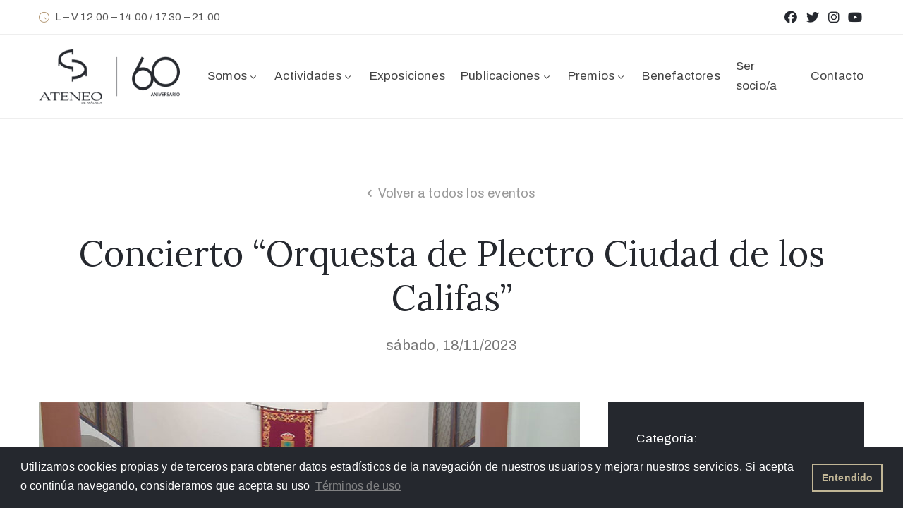

--- FILE ---
content_type: text/html; charset=UTF-8
request_url: https://ateneomalaga.org/actividades/orquesta-de-plectro-ciudad-de-los-califas/
body_size: 14209
content:
<!DOCTYPE html>
<html lang="es" >

<head>
    <meta http-equiv="Content-Type" content="text/html; charset=UTF-8" />
    <link rel="profile" href="//gmpg.org/xfn/11">
    <link rel="pingback" href="https://ateneomalaga.org/xmlrpc.php">
    <meta http-equiv="X-UA-Compatible" content="IE=edge">
    <meta name="viewport" content="width=device-width, initial-scale=1, shrink-to-fit=no"/>
    <meta name='robots' content='index, follow, max-image-preview:large, max-snippet:-1, max-video-preview:-1' />

	<!-- This site is optimized with the Yoast SEO plugin v23.2 - https://yoast.com/wordpress/plugins/seo/ -->
	<title>Concierto “Orquesta de Plectro Ciudad de los Califas” - Ateneo de Málaga</title>
	<link rel="canonical" href="https://ateneomalaga.org/actividades/orquesta-de-plectro-ciudad-de-los-califas/" />
	<meta property="og:locale" content="es_ES" />
	<meta property="og:type" content="article" />
	<meta property="og:title" content="Concierto “Orquesta de Plectro Ciudad de los Califas” - Ateneo de Málaga" />
	<meta property="og:description" content="El próximo sábado 18 de noviembre a las 19:30 horas, organizado por la Presidencia del Ateneo y la Extensión de Ojén, celebramos el concierto “Orquesta de Plectro Ciudad de los Califas” en el Salón de plenos del Ayuntamiento de Ojén. La Orquesta de Plectro Ciudad de los Califas, es una formación musical integrada por personas [&hellip;]" />
	<meta property="og:url" content="https://ateneomalaga.org/actividades/orquesta-de-plectro-ciudad-de-los-califas/" />
	<meta property="og:site_name" content="Ateneo de Málaga" />
	<meta property="og:image" content="https://ateneomalaga.org/wp-content/uploads/eventos/2023/10/CIUDAD-DE-LOS-CALIFAS.jpg" />
	<meta property="og:image:width" content="768" />
	<meta property="og:image:height" content="512" />
	<meta property="og:image:type" content="image/jpeg" />
	<meta name="twitter:card" content="summary_large_image" />
	<meta name="twitter:label1" content="Tiempo de lectura" />
	<meta name="twitter:data1" content="1 minuto" />
	<script type="application/ld+json" class="yoast-schema-graph">{"@context":"https://schema.org","@graph":[{"@type":"WebPage","@id":"https://ateneomalaga.org/actividades/orquesta-de-plectro-ciudad-de-los-califas/","url":"https://ateneomalaga.org/actividades/orquesta-de-plectro-ciudad-de-los-califas/","name":"Concierto “Orquesta de Plectro Ciudad de los Califas” - Ateneo de Málaga","isPartOf":{"@id":"https://ateneomalaga.org/#website"},"primaryImageOfPage":{"@id":"https://ateneomalaga.org/actividades/orquesta-de-plectro-ciudad-de-los-califas/#primaryimage"},"image":{"@id":"https://ateneomalaga.org/actividades/orquesta-de-plectro-ciudad-de-los-califas/#primaryimage"},"thumbnailUrl":"https://ateneomalaga.org/wp-content/uploads/eventos/2023/10/CIUDAD-DE-LOS-CALIFAS.jpg","datePublished":"2023-10-26T08:26:27+00:00","dateModified":"2023-10-26T08:26:27+00:00","breadcrumb":{"@id":"https://ateneomalaga.org/actividades/orquesta-de-plectro-ciudad-de-los-califas/#breadcrumb"},"inLanguage":"es","potentialAction":[{"@type":"ReadAction","target":["https://ateneomalaga.org/actividades/orquesta-de-plectro-ciudad-de-los-califas/"]}]},{"@type":"ImageObject","inLanguage":"es","@id":"https://ateneomalaga.org/actividades/orquesta-de-plectro-ciudad-de-los-califas/#primaryimage","url":"https://ateneomalaga.org/wp-content/uploads/eventos/2023/10/CIUDAD-DE-LOS-CALIFAS.jpg","contentUrl":"https://ateneomalaga.org/wp-content/uploads/eventos/2023/10/CIUDAD-DE-LOS-CALIFAS.jpg","width":768,"height":512},{"@type":"BreadcrumbList","@id":"https://ateneomalaga.org/actividades/orquesta-de-plectro-ciudad-de-los-califas/#breadcrumb","itemListElement":[{"@type":"ListItem","position":1,"name":"Portada","item":"https://ateneomalaga.org/"},{"@type":"ListItem","position":2,"name":"Events","item":"https://ateneomalaga.org/actividades/"},{"@type":"ListItem","position":3,"name":"Concierto “Orquesta de Plectro Ciudad de los Califas”"}]},{"@type":"WebSite","@id":"https://ateneomalaga.org/#website","url":"https://ateneomalaga.org/","name":"Ateneo de Málaga","description":"Asociación cultural de utilidad pública","potentialAction":[{"@type":"SearchAction","target":{"@type":"EntryPoint","urlTemplate":"https://ateneomalaga.org/?s={search_term_string}"},"query-input":"required name=search_term_string"}],"inLanguage":"es"}]}</script>
	<!-- / Yoast SEO plugin. -->


<link rel='dns-prefetch' href='//maps.googleapis.com' />
<link rel='dns-prefetch' href='//fonts.googleapis.com' />
<link rel="alternate" type="application/rss+xml" title="Ateneo de Málaga &raquo; Feed" href="https://ateneomalaga.org/feed/" />
<link rel="alternate" type="application/rss+xml" title="Ateneo de Málaga &raquo; Feed de los comentarios" href="https://ateneomalaga.org/comments/feed/" />
<script type="text/javascript">
/* <![CDATA[ */
window._wpemojiSettings = {"baseUrl":"https:\/\/s.w.org\/images\/core\/emoji\/15.0.3\/72x72\/","ext":".png","svgUrl":"https:\/\/s.w.org\/images\/core\/emoji\/15.0.3\/svg\/","svgExt":".svg","source":{"concatemoji":"https:\/\/ateneomalaga.org\/wp-includes\/js\/wp-emoji-release.min.js?ver=6.6.1"}};
/*! This file is auto-generated */
!function(i,n){var o,s,e;function c(e){try{var t={supportTests:e,timestamp:(new Date).valueOf()};sessionStorage.setItem(o,JSON.stringify(t))}catch(e){}}function p(e,t,n){e.clearRect(0,0,e.canvas.width,e.canvas.height),e.fillText(t,0,0);var t=new Uint32Array(e.getImageData(0,0,e.canvas.width,e.canvas.height).data),r=(e.clearRect(0,0,e.canvas.width,e.canvas.height),e.fillText(n,0,0),new Uint32Array(e.getImageData(0,0,e.canvas.width,e.canvas.height).data));return t.every(function(e,t){return e===r[t]})}function u(e,t,n){switch(t){case"flag":return n(e,"\ud83c\udff3\ufe0f\u200d\u26a7\ufe0f","\ud83c\udff3\ufe0f\u200b\u26a7\ufe0f")?!1:!n(e,"\ud83c\uddfa\ud83c\uddf3","\ud83c\uddfa\u200b\ud83c\uddf3")&&!n(e,"\ud83c\udff4\udb40\udc67\udb40\udc62\udb40\udc65\udb40\udc6e\udb40\udc67\udb40\udc7f","\ud83c\udff4\u200b\udb40\udc67\u200b\udb40\udc62\u200b\udb40\udc65\u200b\udb40\udc6e\u200b\udb40\udc67\u200b\udb40\udc7f");case"emoji":return!n(e,"\ud83d\udc26\u200d\u2b1b","\ud83d\udc26\u200b\u2b1b")}return!1}function f(e,t,n){var r="undefined"!=typeof WorkerGlobalScope&&self instanceof WorkerGlobalScope?new OffscreenCanvas(300,150):i.createElement("canvas"),a=r.getContext("2d",{willReadFrequently:!0}),o=(a.textBaseline="top",a.font="600 32px Arial",{});return e.forEach(function(e){o[e]=t(a,e,n)}),o}function t(e){var t=i.createElement("script");t.src=e,t.defer=!0,i.head.appendChild(t)}"undefined"!=typeof Promise&&(o="wpEmojiSettingsSupports",s=["flag","emoji"],n.supports={everything:!0,everythingExceptFlag:!0},e=new Promise(function(e){i.addEventListener("DOMContentLoaded",e,{once:!0})}),new Promise(function(t){var n=function(){try{var e=JSON.parse(sessionStorage.getItem(o));if("object"==typeof e&&"number"==typeof e.timestamp&&(new Date).valueOf()<e.timestamp+604800&&"object"==typeof e.supportTests)return e.supportTests}catch(e){}return null}();if(!n){if("undefined"!=typeof Worker&&"undefined"!=typeof OffscreenCanvas&&"undefined"!=typeof URL&&URL.createObjectURL&&"undefined"!=typeof Blob)try{var e="postMessage("+f.toString()+"("+[JSON.stringify(s),u.toString(),p.toString()].join(",")+"));",r=new Blob([e],{type:"text/javascript"}),a=new Worker(URL.createObjectURL(r),{name:"wpTestEmojiSupports"});return void(a.onmessage=function(e){c(n=e.data),a.terminate(),t(n)})}catch(e){}c(n=f(s,u,p))}t(n)}).then(function(e){for(var t in e)n.supports[t]=e[t],n.supports.everything=n.supports.everything&&n.supports[t],"flag"!==t&&(n.supports.everythingExceptFlag=n.supports.everythingExceptFlag&&n.supports[t]);n.supports.everythingExceptFlag=n.supports.everythingExceptFlag&&!n.supports.flag,n.DOMReady=!1,n.readyCallback=function(){n.DOMReady=!0}}).then(function(){return e}).then(function(){var e;n.supports.everything||(n.readyCallback(),(e=n.source||{}).concatemoji?t(e.concatemoji):e.wpemoji&&e.twemoji&&(t(e.twemoji),t(e.wpemoji)))}))}((window,document),window._wpemojiSettings);
/* ]]> */
</script>
<link rel='stylesheet' id='sgr-css' href='https://ateneomalaga.org/wp-content/plugins/simple-google-recaptcha/sgr.css?ver=1685650453' type='text/css' media='all' />
<style id='wp-emoji-styles-inline-css' type='text/css'>

	img.wp-smiley, img.emoji {
		display: inline !important;
		border: none !important;
		box-shadow: none !important;
		height: 1em !important;
		width: 1em !important;
		margin: 0 0.07em !important;
		vertical-align: -0.1em !important;
		background: none !important;
		padding: 0 !important;
	}
</style>
<link rel='stylesheet' id='wp-block-library-css' href='https://ateneomalaga.org/wp-includes/css/dist/block-library/style.min.css?ver=6.6.1' type='text/css' media='all' />
<style id='classic-theme-styles-inline-css' type='text/css'>
/*! This file is auto-generated */
.wp-block-button__link{color:#fff;background-color:#32373c;border-radius:9999px;box-shadow:none;text-decoration:none;padding:calc(.667em + 2px) calc(1.333em + 2px);font-size:1.125em}.wp-block-file__button{background:#32373c;color:#fff;text-decoration:none}
</style>
<style id='global-styles-inline-css' type='text/css'>
:root{--wp--preset--aspect-ratio--square: 1;--wp--preset--aspect-ratio--4-3: 4/3;--wp--preset--aspect-ratio--3-4: 3/4;--wp--preset--aspect-ratio--3-2: 3/2;--wp--preset--aspect-ratio--2-3: 2/3;--wp--preset--aspect-ratio--16-9: 16/9;--wp--preset--aspect-ratio--9-16: 9/16;--wp--preset--color--black: #000000;--wp--preset--color--cyan-bluish-gray: #abb8c3;--wp--preset--color--white: #ffffff;--wp--preset--color--pale-pink: #f78da7;--wp--preset--color--vivid-red: #cf2e2e;--wp--preset--color--luminous-vivid-orange: #ff6900;--wp--preset--color--luminous-vivid-amber: #fcb900;--wp--preset--color--light-green-cyan: #7bdcb5;--wp--preset--color--vivid-green-cyan: #00d084;--wp--preset--color--pale-cyan-blue: #8ed1fc;--wp--preset--color--vivid-cyan-blue: #0693e3;--wp--preset--color--vivid-purple: #9b51e0;--wp--preset--gradient--vivid-cyan-blue-to-vivid-purple: linear-gradient(135deg,rgba(6,147,227,1) 0%,rgb(155,81,224) 100%);--wp--preset--gradient--light-green-cyan-to-vivid-green-cyan: linear-gradient(135deg,rgb(122,220,180) 0%,rgb(0,208,130) 100%);--wp--preset--gradient--luminous-vivid-amber-to-luminous-vivid-orange: linear-gradient(135deg,rgba(252,185,0,1) 0%,rgba(255,105,0,1) 100%);--wp--preset--gradient--luminous-vivid-orange-to-vivid-red: linear-gradient(135deg,rgba(255,105,0,1) 0%,rgb(207,46,46) 100%);--wp--preset--gradient--very-light-gray-to-cyan-bluish-gray: linear-gradient(135deg,rgb(238,238,238) 0%,rgb(169,184,195) 100%);--wp--preset--gradient--cool-to-warm-spectrum: linear-gradient(135deg,rgb(74,234,220) 0%,rgb(151,120,209) 20%,rgb(207,42,186) 40%,rgb(238,44,130) 60%,rgb(251,105,98) 80%,rgb(254,248,76) 100%);--wp--preset--gradient--blush-light-purple: linear-gradient(135deg,rgb(255,206,236) 0%,rgb(152,150,240) 100%);--wp--preset--gradient--blush-bordeaux: linear-gradient(135deg,rgb(254,205,165) 0%,rgb(254,45,45) 50%,rgb(107,0,62) 100%);--wp--preset--gradient--luminous-dusk: linear-gradient(135deg,rgb(255,203,112) 0%,rgb(199,81,192) 50%,rgb(65,88,208) 100%);--wp--preset--gradient--pale-ocean: linear-gradient(135deg,rgb(255,245,203) 0%,rgb(182,227,212) 50%,rgb(51,167,181) 100%);--wp--preset--gradient--electric-grass: linear-gradient(135deg,rgb(202,248,128) 0%,rgb(113,206,126) 100%);--wp--preset--gradient--midnight: linear-gradient(135deg,rgb(2,3,129) 0%,rgb(40,116,252) 100%);--wp--preset--font-size--small: 13px;--wp--preset--font-size--medium: 20px;--wp--preset--font-size--large: 36px;--wp--preset--font-size--x-large: 42px;--wp--preset--spacing--20: 0.44rem;--wp--preset--spacing--30: 0.67rem;--wp--preset--spacing--40: 1rem;--wp--preset--spacing--50: 1.5rem;--wp--preset--spacing--60: 2.25rem;--wp--preset--spacing--70: 3.38rem;--wp--preset--spacing--80: 5.06rem;--wp--preset--shadow--natural: 6px 6px 9px rgba(0, 0, 0, 0.2);--wp--preset--shadow--deep: 12px 12px 50px rgba(0, 0, 0, 0.4);--wp--preset--shadow--sharp: 6px 6px 0px rgba(0, 0, 0, 0.2);--wp--preset--shadow--outlined: 6px 6px 0px -3px rgba(255, 255, 255, 1), 6px 6px rgba(0, 0, 0, 1);--wp--preset--shadow--crisp: 6px 6px 0px rgba(0, 0, 0, 1);}:where(.is-layout-flex){gap: 0.5em;}:where(.is-layout-grid){gap: 0.5em;}body .is-layout-flex{display: flex;}.is-layout-flex{flex-wrap: wrap;align-items: center;}.is-layout-flex > :is(*, div){margin: 0;}body .is-layout-grid{display: grid;}.is-layout-grid > :is(*, div){margin: 0;}:where(.wp-block-columns.is-layout-flex){gap: 2em;}:where(.wp-block-columns.is-layout-grid){gap: 2em;}:where(.wp-block-post-template.is-layout-flex){gap: 1.25em;}:where(.wp-block-post-template.is-layout-grid){gap: 1.25em;}.has-black-color{color: var(--wp--preset--color--black) !important;}.has-cyan-bluish-gray-color{color: var(--wp--preset--color--cyan-bluish-gray) !important;}.has-white-color{color: var(--wp--preset--color--white) !important;}.has-pale-pink-color{color: var(--wp--preset--color--pale-pink) !important;}.has-vivid-red-color{color: var(--wp--preset--color--vivid-red) !important;}.has-luminous-vivid-orange-color{color: var(--wp--preset--color--luminous-vivid-orange) !important;}.has-luminous-vivid-amber-color{color: var(--wp--preset--color--luminous-vivid-amber) !important;}.has-light-green-cyan-color{color: var(--wp--preset--color--light-green-cyan) !important;}.has-vivid-green-cyan-color{color: var(--wp--preset--color--vivid-green-cyan) !important;}.has-pale-cyan-blue-color{color: var(--wp--preset--color--pale-cyan-blue) !important;}.has-vivid-cyan-blue-color{color: var(--wp--preset--color--vivid-cyan-blue) !important;}.has-vivid-purple-color{color: var(--wp--preset--color--vivid-purple) !important;}.has-black-background-color{background-color: var(--wp--preset--color--black) !important;}.has-cyan-bluish-gray-background-color{background-color: var(--wp--preset--color--cyan-bluish-gray) !important;}.has-white-background-color{background-color: var(--wp--preset--color--white) !important;}.has-pale-pink-background-color{background-color: var(--wp--preset--color--pale-pink) !important;}.has-vivid-red-background-color{background-color: var(--wp--preset--color--vivid-red) !important;}.has-luminous-vivid-orange-background-color{background-color: var(--wp--preset--color--luminous-vivid-orange) !important;}.has-luminous-vivid-amber-background-color{background-color: var(--wp--preset--color--luminous-vivid-amber) !important;}.has-light-green-cyan-background-color{background-color: var(--wp--preset--color--light-green-cyan) !important;}.has-vivid-green-cyan-background-color{background-color: var(--wp--preset--color--vivid-green-cyan) !important;}.has-pale-cyan-blue-background-color{background-color: var(--wp--preset--color--pale-cyan-blue) !important;}.has-vivid-cyan-blue-background-color{background-color: var(--wp--preset--color--vivid-cyan-blue) !important;}.has-vivid-purple-background-color{background-color: var(--wp--preset--color--vivid-purple) !important;}.has-black-border-color{border-color: var(--wp--preset--color--black) !important;}.has-cyan-bluish-gray-border-color{border-color: var(--wp--preset--color--cyan-bluish-gray) !important;}.has-white-border-color{border-color: var(--wp--preset--color--white) !important;}.has-pale-pink-border-color{border-color: var(--wp--preset--color--pale-pink) !important;}.has-vivid-red-border-color{border-color: var(--wp--preset--color--vivid-red) !important;}.has-luminous-vivid-orange-border-color{border-color: var(--wp--preset--color--luminous-vivid-orange) !important;}.has-luminous-vivid-amber-border-color{border-color: var(--wp--preset--color--luminous-vivid-amber) !important;}.has-light-green-cyan-border-color{border-color: var(--wp--preset--color--light-green-cyan) !important;}.has-vivid-green-cyan-border-color{border-color: var(--wp--preset--color--vivid-green-cyan) !important;}.has-pale-cyan-blue-border-color{border-color: var(--wp--preset--color--pale-cyan-blue) !important;}.has-vivid-cyan-blue-border-color{border-color: var(--wp--preset--color--vivid-cyan-blue) !important;}.has-vivid-purple-border-color{border-color: var(--wp--preset--color--vivid-purple) !important;}.has-vivid-cyan-blue-to-vivid-purple-gradient-background{background: var(--wp--preset--gradient--vivid-cyan-blue-to-vivid-purple) !important;}.has-light-green-cyan-to-vivid-green-cyan-gradient-background{background: var(--wp--preset--gradient--light-green-cyan-to-vivid-green-cyan) !important;}.has-luminous-vivid-amber-to-luminous-vivid-orange-gradient-background{background: var(--wp--preset--gradient--luminous-vivid-amber-to-luminous-vivid-orange) !important;}.has-luminous-vivid-orange-to-vivid-red-gradient-background{background: var(--wp--preset--gradient--luminous-vivid-orange-to-vivid-red) !important;}.has-very-light-gray-to-cyan-bluish-gray-gradient-background{background: var(--wp--preset--gradient--very-light-gray-to-cyan-bluish-gray) !important;}.has-cool-to-warm-spectrum-gradient-background{background: var(--wp--preset--gradient--cool-to-warm-spectrum) !important;}.has-blush-light-purple-gradient-background{background: var(--wp--preset--gradient--blush-light-purple) !important;}.has-blush-bordeaux-gradient-background{background: var(--wp--preset--gradient--blush-bordeaux) !important;}.has-luminous-dusk-gradient-background{background: var(--wp--preset--gradient--luminous-dusk) !important;}.has-pale-ocean-gradient-background{background: var(--wp--preset--gradient--pale-ocean) !important;}.has-electric-grass-gradient-background{background: var(--wp--preset--gradient--electric-grass) !important;}.has-midnight-gradient-background{background: var(--wp--preset--gradient--midnight) !important;}.has-small-font-size{font-size: var(--wp--preset--font-size--small) !important;}.has-medium-font-size{font-size: var(--wp--preset--font-size--medium) !important;}.has-large-font-size{font-size: var(--wp--preset--font-size--large) !important;}.has-x-large-font-size{font-size: var(--wp--preset--font-size--x-large) !important;}
:where(.wp-block-post-template.is-layout-flex){gap: 1.25em;}:where(.wp-block-post-template.is-layout-grid){gap: 1.25em;}
:where(.wp-block-columns.is-layout-flex){gap: 2em;}:where(.wp-block-columns.is-layout-grid){gap: 2em;}
:root :where(.wp-block-pullquote){font-size: 1.5em;line-height: 1.6;}
</style>
<link rel='stylesheet' id='contact-form-7-css' href='https://ateneomalaga.org/wp-content/plugins/contact-form-7/includes/css/styles.css?ver=5.9.8' type='text/css' media='all' />
<link rel='stylesheet' id='ovacoll_style-css' href='https://ateneomalaga.org/wp-content/plugins/ova-collections/assets/css/frontend/ovacoll-style.css?ver=6.6.1' type='text/css' media='all' />
<link rel='stylesheet' id='event-frontend-css' href='https://ateneomalaga.org/wp-content/plugins/ova-events/assets/css/frontend/event.css' type='text/css' media='all' />
<link rel='stylesheet' id='owl-carousel-css' href='https://ateneomalaga.org/wp-content/plugins/ova-events/assets/libs/owl-carousel/assets/owl.carousel.min.css?ver=6.6.1' type='text/css' media='all' />
<link rel='stylesheet' id='prettyphoto-css' href='https://ateneomalaga.org/wp-content/plugins/ova-events/assets/libs/prettyphoto/css/prettyPhoto.css?ver=6.6.1' type='text/css' media='all' />
<link rel='stylesheet' id='ovaex-style-css' href='https://ateneomalaga.org/wp-content/plugins/ova-exhibition/assets/css/frontend/ovaex-style.css' type='text/css' media='all' />
<link rel='stylesheet' id='bootstrap-css' href='https://ateneomalaga.org/wp-content/themes/muzze/assets/libs/bootstrap/css/bootstrap.min.css' type='text/css' media='all' />
<link rel='stylesheet' id='flaticon-css' href='https://ateneomalaga.org/wp-content/themes/muzze/assets/libs/flaticon/font/flaticon.css' type='text/css' media='all' />
<link rel='stylesheet' id='themify-icon-css' href='https://ateneomalaga.org/wp-content/themes/muzze/assets/libs/themify-icon/themify-icons.css' type='text/css' media='all' />
<link rel='stylesheet' id='select2-css' href='https://ateneomalaga.org/wp-content/themes/muzze/assets/libs/select2/select2.min.css' type='text/css' media='all' />
<link rel='stylesheet' id='v4-shims-css' href='https://ateneomalaga.org/wp-content/themes/muzze/assets/libs/fontawesome/css/v4-shims.min.css' type='text/css' media='all' />
<link rel='stylesheet' id='fontawesome-css' href='https://ateneomalaga.org/wp-content/themes/muzze/assets/libs/fontawesome/css/all.min.css' type='text/css' media='all' />
<link rel='stylesheet' id='elegant_font-css' href='https://ateneomalaga.org/wp-content/themes/muzze/assets/libs/elegant_font/el_style.css' type='text/css' media='all' />
<link rel='stylesheet' id='muzze-theme-css' href='https://ateneomalaga.org/wp-content/themes/muzze/assets/css/theme.css' type='text/css' media='all' />
<link rel='stylesheet' id='parent-style-css' href='https://ateneomalaga.org/wp-content/themes/muzze/style.css' type='text/css' media='all' />
<link rel='stylesheet' id='muzze-style-css' href='https://ateneomalaga.org/wp-content/themes/muzze-child/style.css' type='text/css' media='all' />
<style id='muzze-style-inline-css' type='text/css'>

body{
	font-family: Archivo;
	font-weight: 400;
	font-size: 16px;
	line-height: 28px;
	letter-spacing: 0.2px;
	color: #555555;
}
p{
	color: #555555;
	line-height: 28px;
}

h1,h2,h3,h4,h5,h6, .second_font {
	font-family: Lora;
	letter-spacing: 0px;
}


</style>
<link rel='stylesheet' id='ova-google-fonts-css' href='//fonts.googleapis.com/css?family=Archivo%3Aregular%2Citalic%2C500%2C500italic%2C600%2C600italic%2C700%2C700italic%7CLora%3Aregular%2Citalic%2C700%2C700italic' type='text/css' media='all' />
<link rel='stylesheet' id='elementor-frontend-legacy-css' href='https://ateneomalaga.org/wp-content/plugins/elementor/assets/css/frontend-legacy.min.css?ver=3.5.5' type='text/css' media='all' />
<link rel='stylesheet' id='elementor-frontend-css' href='https://ateneomalaga.org/wp-content/plugins/elementor/assets/css/frontend.min.css?ver=3.5.5' type='text/css' media='all' />
<link rel='stylesheet' id='style-elementor-css' href='https://ateneomalaga.org/wp-content/plugins/ova-framework/assets/css/style-elementor.css' type='text/css' media='all' />
<link rel='stylesheet' id='sib-front-css-css' href='https://ateneomalaga.org/wp-content/plugins/mailin/css/mailin-front.css?ver=6.6.1' type='text/css' media='all' />
<script type="text/javascript" id="sgr-js-extra">
/* <![CDATA[ */
var sgr = {"sgr_site_key":"6LdUhcgUAAAAAFDksnaNOJ_Bo5uKrWiE6YUfPwIQ"};
/* ]]> */
</script>
<script type="text/javascript" src="https://ateneomalaga.org/wp-content/plugins/simple-google-recaptcha/sgr.js?ver=1685650453" id="sgr-js"></script>
<script type="text/javascript" src="https://ateneomalaga.org/wp-includes/js/jquery/jquery.min.js?ver=3.7.1" id="jquery-core-js"></script>
<script type="text/javascript" src="https://ateneomalaga.org/wp-includes/js/jquery/jquery-migrate.min.js?ver=3.4.1" id="jquery-migrate-js"></script>
<script type="text/javascript" src="https://ateneomalaga.org/wp-content/plugins/ova-collections/assets/js/frontend/ovacoll-script.js?ver=6.6.1" id="ovacoll_script-js"></script>
<script type="text/javascript" src="https://maps.googleapis.com/maps/api/js?key&amp;libraries=places&amp;ver=1" id="google-js"></script>
<script type="text/javascript" id="sib-front-js-js-extra">
/* <![CDATA[ */
var sibErrMsg = {"invalidMail":"Please fill out valid email address","requiredField":"Please fill out required fields","invalidDateFormat":"Please fill out valid date format","invalidSMSFormat":"Please fill out valid phone number"};
var ajax_sib_front_object = {"ajax_url":"https:\/\/ateneomalaga.org\/wp-admin\/admin-ajax.php","ajax_nonce":"d26f40672c","flag_url":"https:\/\/ateneomalaga.org\/wp-content\/plugins\/mailin\/img\/flags\/"};
/* ]]> */
</script>
<script type="text/javascript" src="https://ateneomalaga.org/wp-content/plugins/mailin/js/mailin-front.js?ver=1724061283" id="sib-front-js-js"></script>
<link rel="https://api.w.org/" href="https://ateneomalaga.org/wp-json/" /><link rel="EditURI" type="application/rsd+xml" title="RSD" href="https://ateneomalaga.org/xmlrpc.php?rsd" />
<meta name="generator" content="WordPress 6.6.1" />
<link rel='shortlink' href='https://ateneomalaga.org/?p=14986' />
<link rel="alternate" title="oEmbed (JSON)" type="application/json+oembed" href="https://ateneomalaga.org/wp-json/oembed/1.0/embed?url=https%3A%2F%2Fateneomalaga.org%2Factividades%2Forquesta-de-plectro-ciudad-de-los-califas%2F" />
<link rel="alternate" title="oEmbed (XML)" type="text/xml+oembed" href="https://ateneomalaga.org/wp-json/oembed/1.0/embed?url=https%3A%2F%2Fateneomalaga.org%2Factividades%2Forquesta-de-plectro-ciudad-de-los-califas%2F&#038;format=xml" />
<script type="text/javascript">if (typeof ajaxurl === "undefined") {var ajaxurl = "https://ateneomalaga.org/wp-admin/admin-ajax.php"}</script><link rel="icon" href="https://ateneomalaga.org/wp-content/uploads/varios-web/cropped-ateneo-fav2-32x32.png" sizes="32x32" />
<link rel="icon" href="https://ateneomalaga.org/wp-content/uploads/varios-web/cropped-ateneo-fav2-192x192.png" sizes="192x192" />
<link rel="apple-touch-icon" href="https://ateneomalaga.org/wp-content/uploads/varios-web/cropped-ateneo-fav2-180x180.png" />
<meta name="msapplication-TileImage" content="https://ateneomalaga.org/wp-content/uploads/varios-web/cropped-ateneo-fav2-270x270.png" />

    <!-- Global site tag (gtag.js) - Google Analytics -->
<script async src="https://www.googletagmanager.com/gtag/js?id=UA-149347201-1"></script>
<script>
  window.dataLayer = window.dataLayer || [];
  function gtag(){dataLayer.push(arguments);}
  gtag('js', new Date());

  gtag('config', 'UA-149347201-1');
</script>

<link rel="stylesheet" type="text/css" href="https://cdn.jsdelivr.net/npm/cookieconsent@3/build/cookieconsent.min.css" />
</head>

<body data-rsssl=1 class="event-template-default single single-event postid-14986 locale-es-es elementor-default elementor-kit-9850" ><div class="ova-wrapp">
	
		<div data-elementor-type="wp-post" data-elementor-id="483" class="elementor elementor-483" data-elementor-settings="[]">
						<div class="elementor-inner">
							<div class="elementor-section-wrap">
							<section class="elementor-section elementor-top-section elementor-element elementor-element-671ca11 elementor-section-content-middle elementor-hidden-phone elementor-section-boxed elementor-section-height-default elementor-section-height-default" data-id="671ca11" data-element_type="section" data-settings="{&quot;background_background&quot;:&quot;classic&quot;}">
						<div class="elementor-container elementor-column-gap-default">
							<div class="elementor-row">
					<div class="elementor-column elementor-col-50 elementor-top-column elementor-element elementor-element-098667f header_group dir_left" data-id="098667f" data-element_type="column">
			<div class="elementor-column-wrap elementor-element-populated">
							<div class="elementor-widget-wrap">
						<div class="elementor-element elementor-element-972eace elementor-widget__width-auto elementor-hidden-phone elementor-widget elementor-widget-ova_icon_muzze" data-id="972eace" data-element_type="widget" data-widget_type="ova_icon_muzze.default">
				<div class="elementor-widget-container">
					<div class="ova-icon-muzze">
			<i class="flaticon-clock"></i>
		</div>
			</div>
				</div>
				<div class="elementor-element elementor-element-e9de39d elementor-widget__width-auto elementor-hidden-phone elementor-widget elementor-widget-text-editor" data-id="e9de39d" data-element_type="widget" data-widget_type="text-editor.default">
				<div class="elementor-widget-container">
								<div class="elementor-text-editor elementor-clearfix">
				<p>L &#8211; V 12.00 &#8211; 14.00 / 17.30 &#8211; 21.00</p>					</div>
						</div>
				</div>
						</div>
					</div>
		</div>
				<div class="elementor-column elementor-col-50 elementor-top-column elementor-element elementor-element-e186cf2 header_group" data-id="e186cf2" data-element_type="column">
			<div class="elementor-column-wrap elementor-element-populated">
							<div class="elementor-widget-wrap">
						<div class="elementor-element elementor-element-d74c1af e-grid-align-right elementor-hidden-phone elementor-shape-square elementor-grid-0 elementor-widget elementor-widget-social-icons" data-id="d74c1af" data-element_type="widget" data-settings="{&quot;_animation&quot;:&quot;none&quot;}" data-widget_type="social-icons.default">
				<div class="elementor-widget-container">
					<div class="elementor-social-icons-wrapper elementor-grid">
							<span class="elementor-grid-item">
					<a class="elementor-icon elementor-social-icon elementor-social-icon-facebook elementor-repeater-item-d12aa26" href="https://www.facebook.com/ateneomalaga" target="_blank">
						<span class="elementor-screen-only">Facebook</span>
						<i class="fab fa-facebook"></i>					</a>
				</span>
							<span class="elementor-grid-item">
					<a class="elementor-icon elementor-social-icon elementor-social-icon-twitter elementor-repeater-item-a9268ae" href="https://twitter.com/ateneomalaga" target="_blank">
						<span class="elementor-screen-only">Twitter</span>
						<i class="fab fa-twitter"></i>					</a>
				</span>
							<span class="elementor-grid-item">
					<a class="elementor-icon elementor-social-icon elementor-social-icon-instagram elementor-repeater-item-c06a92b" href="https://www.instagram.com/ateneo.malaga/" target="_blank">
						<span class="elementor-screen-only">Instagram</span>
						<i class="fab fa-instagram"></i>					</a>
				</span>
							<span class="elementor-grid-item">
					<a class="elementor-icon elementor-social-icon elementor-social-icon-youtube elementor-repeater-item-7a773eb" href="https://www.youtube.com/channel/UC1OmG7iVTpcbwrzoLmcC4gQ" target="_blank">
						<span class="elementor-screen-only">Youtube</span>
						<i class="fab fa-youtube"></i>					</a>
				</span>
					</div>
				</div>
				</div>
						</div>
					</div>
		</div>
								</div>
					</div>
		</section>
				<section class="elementor-section elementor-top-section elementor-element elementor-element-7df7756 elementor-section-content-middle ovamenu_shrink elementor-hidden-mobile elementor-hidden-tablet elementor-section-boxed elementor-section-height-default elementor-section-height-default" data-id="7df7756" data-element_type="section" data-settings="{&quot;background_background&quot;:&quot;classic&quot;}">
						<div class="elementor-container elementor-column-gap-default">
							<div class="elementor-row">
					<div class="elementor-column elementor-col-50 elementor-top-column elementor-element elementor-element-6e3008a" data-id="6e3008a" data-element_type="column">
			<div class="elementor-column-wrap elementor-element-populated">
							<div class="elementor-widget-wrap">
						<div class="elementor-element elementor-element-cd05542 elementor-widget__width-inherit elementor-widget elementor-widget-ova_logo" data-id="cd05542" data-element_type="widget" data-widget_type="ova_logo.default">
				<div class="elementor-widget-container">
			
			<a class="ova_logo" href="https://ateneomalaga.org/">
				<img src="https://ateneomalaga.org/wp-content/uploads/varios-web/ateneo-de-malaga-60-aniversario.png" alt="Ateneo de Málaga" class="desk-logo d-none d-xl-block" />
				<img src="https://ateneomalaga.org/wp-content/uploads/varios-web/ateneo-de-malaga-60-aniversario.png" alt="Ateneo de Málaga" class="mobile-logo d-block d-xl-none" />

				<img src="https://ateneomalaga.org/wp-content/uploads/varios-web/ateneo-de-malaga-60-aniversario.png" alt="Ateneo de Málaga" class="logo-fixed" />
			</a>

				</div>
				</div>
						</div>
					</div>
		</div>
				<div class="elementor-column elementor-col-50 elementor-top-column elementor-element elementor-element-a5c2e1d header_group" data-id="a5c2e1d" data-element_type="column">
			<div class="elementor-column-wrap elementor-element-populated">
							<div class="elementor-widget-wrap">
						<div class="elementor-element elementor-element-fb0e909 elementor-view-primary-menu elementor-widget__width-auto elementor-hidden-tablet elementor-hidden-phone elementor-widget elementor-widget-ova_menu" data-id="fb0e909" data-element_type="widget" data-widget_type="ova_menu.default">
				<div class="elementor-widget-container">
					<div class="ova_menu_clasic">
			<div class="ova_wrap_nav row NavBtn_right NavBtn_right_m">

					<button class="ova_openNav" type="button">
						<i class="fas fa-bars"></i>
					</button>

					

					<div class="ova_nav canvas_right canvas_bg_white">
						<a href="javascript:void(0)" class="ova_closeNav"><i class="fas fa-times"></i></a>
						<ul id="menu-primary-menu" class="menu sub_menu_dir_right"><li id="menu-item-5250" class="menu-item menu-item-type-custom menu-item-object-custom menu-item-has-children menu-item-5250 dropdown"><a title="Somos" href="#">Somos<i class="arrow_carrot-down"></i></a><button type="button" class="dropdown-toggle"><i class="arrow_carrot-down"></i></button>
<ul role="menu" class=" dropdown-menu">
	<li id="menu-item-5256" class="menu-item menu-item-type-post_type menu-item-object-page menu-item-5256"><a title="Institución" href="https://ateneomalaga.org/institucion/">Institución</a></li>
	<li id="menu-item-5252" class="menu-item menu-item-type-post_type menu-item-object-page menu-item-5252"><a title="Equipo" href="https://ateneomalaga.org/equipo/">Equipo</a></li>
	<li id="menu-item-5254" class="menu-item menu-item-type-post_type menu-item-object-page menu-item-5254"><a title="Sede" href="https://ateneomalaga.org/sede/">Sede</a></li>
	<li id="menu-item-6750" class="menu-item menu-item-type-post_type menu-item-object-page menu-item-6750"><a title="Colección de arte" href="https://ateneomalaga.org/coleccion/">Colección de arte</a></li>
</ul>
</li>
<li id="menu-item-5181" class="menu-item menu-item-type-custom menu-item-object-custom menu-item-has-children menu-item-5181 dropdown"><a title="Actividades" href="https://ateneomalaga.org/actividades">Actividades<i class="arrow_carrot-down"></i></a><button type="button" class="dropdown-toggle"><i class="arrow_carrot-down"></i></button>
<ul role="menu" class=" dropdown-menu">
	<li id="menu-item-10311" class="menu-item menu-item-type-custom menu-item-object-custom menu-item-10311"><a title="Próximas actividades" href="https://ateneomalaga.org/actividades">Próximas actividades</a></li>
	<li id="menu-item-10308" class="menu-item menu-item-type-post_type menu-item-object-page menu-item-10308"><a title="Histórico de actividades" href="https://ateneomalaga.org/historico-actividades/">Histórico de actividades</a></li>
</ul>
</li>
<li id="menu-item-6567" class="menu-item menu-item-type-custom menu-item-object-custom menu-item-6567"><a title="Exposiciones" href="https://ateneomalaga.org/exposiciones">Exposiciones</a></li>
<li id="menu-item-13765" class="menu-item menu-item-type-custom menu-item-object-custom menu-item-has-children menu-item-13765 dropdown"><a title="Publicaciones" href="#">Publicaciones<i class="arrow_carrot-down"></i></a><button type="button" class="dropdown-toggle"><i class="arrow_carrot-down"></i></button>
<ul role="menu" class=" dropdown-menu">
	<li id="menu-item-13760" class="menu-item menu-item-type-post_type menu-item-object-page menu-item-13760"><a title="Derivas" href="https://ateneomalaga.org/derivas/">Derivas</a></li>
	<li id="menu-item-6654" class="menu-item menu-item-type-post_type menu-item-object-page menu-item-6654"><a title="Revista ANS" href="https://ateneomalaga.org/revista-ans/">Revista ANS</a></li>
	<li id="menu-item-4893" class="menu-item menu-item-type-post_type menu-item-object-page current_page_parent menu-item-4893"><a title="Blog" href="https://ateneomalaga.org/blog/">Blog</a></li>
</ul>
</li>
<li id="menu-item-7994" class="menu-item menu-item-type-custom menu-item-object-custom menu-item-has-children menu-item-7994 dropdown"><a title="Premios" href="#">Premios<i class="arrow_carrot-down"></i></a><button type="button" class="dropdown-toggle"><i class="arrow_carrot-down"></i></button>
<ul role="menu" class=" dropdown-menu">
	<li id="menu-item-17993" class="menu-item menu-item-type-post_type menu-item-object-page menu-item-17993"><a title="Medallas Ateneo 2025" href="https://ateneomalaga.org/medallas-ateneo-2025/">Medallas Ateneo 2025</a></li>
	<li id="menu-item-18451" class="menu-item menu-item-type-post_type menu-item-object-page menu-item-18451"><a title="X Premios Ateneo de Teatro" href="https://ateneomalaga.org/x-premios-ateneo-de-teatro/">X Premios Ateneo de Teatro</a></li>
	<li id="menu-item-12307" class="menu-item menu-item-type-post_type menu-item-object-page menu-item-12307"><a title="Premios Ateneo-UMA" href="https://ateneomalaga.org/premios-ateneo-uma-2022/">Premios Ateneo-UMA</a></li>
</ul>
</li>
<li id="menu-item-5253" class="menu-item menu-item-type-post_type menu-item-object-page menu-item-5253"><a title="Benefactores" href="https://ateneomalaga.org/benefactores/">Benefactores</a></li>
<li id="menu-item-8933" class="menu-item menu-item-type-post_type menu-item-object-page menu-item-8933"><a title="Ser socio/a" href="https://ateneomalaga.org/ser-socio/">Ser socio/a</a></li>
<li id="menu-item-7154" class="menu-item menu-item-type-post_type menu-item-object-page menu-item-7154"><a title="Contacto" href="https://ateneomalaga.org/contacto/">Contacto</a></li>
</ul>					</div>

				<div class="ova_closeCanvas ova_closeNav"></div>
			</div>
		</div>
	
		

			</div>
				</div>
						</div>
					</div>
		</div>
								</div>
					</div>
		</section>
				<section class="elementor-section elementor-top-section elementor-element elementor-element-2198187 elementor-section-content-middle ovamenu_shrink elementor-hidden-desktop elementor-section-boxed elementor-section-height-default elementor-section-height-default" data-id="2198187" data-element_type="section" data-settings="{&quot;background_background&quot;:&quot;classic&quot;}">
						<div class="elementor-container elementor-column-gap-default">
							<div class="elementor-row">
					<div class="elementor-column elementor-col-50 elementor-top-column elementor-element elementor-element-f3a92f8" data-id="f3a92f8" data-element_type="column">
			<div class="elementor-column-wrap elementor-element-populated">
							<div class="elementor-widget-wrap">
						<div class="elementor-element elementor-element-b51523d elementor-widget elementor-widget-ova_logo" data-id="b51523d" data-element_type="widget" data-widget_type="ova_logo.default">
				<div class="elementor-widget-container">
			
			<a class="ova_logo" href="https://ateneomalaga.org/">
				<img src="https://ateneomalaga.org/wp-content/uploads/2019/01/Ateneo-de-M%C3%A1laga-centro-cultural-de-referencia-en-M%C3%A1laga.png" alt="Ateneo de Málaga" class="desk-logo d-none d-xl-block" />
				<img src="https://ateneomalaga.org/wp-content/uploads/2019/01/Ateneo-de-M%C3%A1laga-centro-cultural-de-referencia-en-M%C3%A1laga.png" alt="Ateneo de Málaga" class="mobile-logo d-block d-xl-none" />

				<img src="https://ateneomalaga.org/wp-content/uploads/2019/01/Ateneo-de-M%C3%A1laga-centro-cultural-de-referencia-en-M%C3%A1laga.png" alt="Ateneo de Málaga" class="logo-fixed" />
			</a>

				</div>
				</div>
						</div>
					</div>
		</div>
				<div class="elementor-column elementor-col-50 elementor-top-column elementor-element elementor-element-6f4150e header_group" data-id="6f4150e" data-element_type="column">
			<div class="elementor-column-wrap elementor-element-populated">
							<div class="elementor-widget-wrap">
						<div class="elementor-element elementor-element-8b57044 elementor-widget elementor-widget-henbergar_menu" data-id="8b57044" data-element_type="widget" data-widget_type="henbergar_menu.default">
				<div class="elementor-widget-container">
					<div class="ova_menu_canvas">
			<div class="ova_wrap_nav NavBtn_right">

					<button class="ova_openNav" type="button">
						<span class="bar">
							<span class="bar-menu-line"></span>
							<span class="bar-menu-line"></span>
							<span class="bar-menu-line"></span>
						</span>
					</button>

					<div class="ova_nav_canvas canvas_right canvas_bg_gray">

						<a href="javascript:void(0)" class="ova_closeNav"><i class="fas fa-times"></i></a>
						
						<ul id="menu-primary-menu-1" class="menu sub_menu_dir_left"><li class="menu-item menu-item-type-custom menu-item-object-custom menu-item-has-children menu-item-5250 dropdown"><a title="Somos" href="#">Somos<i class="arrow_carrot-down"></i></a><button type="button" class="dropdown-toggle"><i class="arrow_carrot-down"></i></button>
<ul role="menu" class=" dropdown-menu">
	<li class="menu-item menu-item-type-post_type menu-item-object-page menu-item-5256"><a title="Institución" href="https://ateneomalaga.org/institucion/">Institución</a></li>
	<li class="menu-item menu-item-type-post_type menu-item-object-page menu-item-5252"><a title="Equipo" href="https://ateneomalaga.org/equipo/">Equipo</a></li>
	<li class="menu-item menu-item-type-post_type menu-item-object-page menu-item-5254"><a title="Sede" href="https://ateneomalaga.org/sede/">Sede</a></li>
	<li class="menu-item menu-item-type-post_type menu-item-object-page menu-item-6750"><a title="Colección de arte" href="https://ateneomalaga.org/coleccion/">Colección de arte</a></li>
</ul>
</li>
<li class="menu-item menu-item-type-custom menu-item-object-custom menu-item-has-children menu-item-5181 dropdown"><a title="Actividades" href="https://ateneomalaga.org/actividades">Actividades<i class="arrow_carrot-down"></i></a><button type="button" class="dropdown-toggle"><i class="arrow_carrot-down"></i></button>
<ul role="menu" class=" dropdown-menu">
	<li class="menu-item menu-item-type-custom menu-item-object-custom menu-item-10311"><a title="Próximas actividades" href="https://ateneomalaga.org/actividades">Próximas actividades</a></li>
	<li class="menu-item menu-item-type-post_type menu-item-object-page menu-item-10308"><a title="Histórico de actividades" href="https://ateneomalaga.org/historico-actividades/">Histórico de actividades</a></li>
</ul>
</li>
<li class="menu-item menu-item-type-custom menu-item-object-custom menu-item-6567"><a title="Exposiciones" href="https://ateneomalaga.org/exposiciones">Exposiciones</a></li>
<li class="menu-item menu-item-type-custom menu-item-object-custom menu-item-has-children menu-item-13765 dropdown"><a title="Publicaciones" href="#">Publicaciones<i class="arrow_carrot-down"></i></a><button type="button" class="dropdown-toggle"><i class="arrow_carrot-down"></i></button>
<ul role="menu" class=" dropdown-menu">
	<li class="menu-item menu-item-type-post_type menu-item-object-page menu-item-13760"><a title="Derivas" href="https://ateneomalaga.org/derivas/">Derivas</a></li>
	<li class="menu-item menu-item-type-post_type menu-item-object-page menu-item-6654"><a title="Revista ANS" href="https://ateneomalaga.org/revista-ans/">Revista ANS</a></li>
	<li class="menu-item menu-item-type-post_type menu-item-object-page current_page_parent menu-item-4893"><a title="Blog" href="https://ateneomalaga.org/blog/">Blog</a></li>
</ul>
</li>
<li class="menu-item menu-item-type-custom menu-item-object-custom menu-item-has-children menu-item-7994 dropdown"><a title="Premios" href="#">Premios<i class="arrow_carrot-down"></i></a><button type="button" class="dropdown-toggle"><i class="arrow_carrot-down"></i></button>
<ul role="menu" class=" dropdown-menu">
	<li class="menu-item menu-item-type-post_type menu-item-object-page menu-item-17993"><a title="Medallas Ateneo 2025" href="https://ateneomalaga.org/medallas-ateneo-2025/">Medallas Ateneo 2025</a></li>
	<li class="menu-item menu-item-type-post_type menu-item-object-page menu-item-18451"><a title="X Premios Ateneo de Teatro" href="https://ateneomalaga.org/x-premios-ateneo-de-teatro/">X Premios Ateneo de Teatro</a></li>
	<li class="menu-item menu-item-type-post_type menu-item-object-page menu-item-12307"><a title="Premios Ateneo-UMA" href="https://ateneomalaga.org/premios-ateneo-uma-2022/">Premios Ateneo-UMA</a></li>
</ul>
</li>
<li class="menu-item menu-item-type-post_type menu-item-object-page menu-item-5253"><a title="Benefactores" href="https://ateneomalaga.org/benefactores/">Benefactores</a></li>
<li class="menu-item menu-item-type-post_type menu-item-object-page menu-item-8933"><a title="Ser socio/a" href="https://ateneomalaga.org/ser-socio/">Ser socio/a</a></li>
<li class="menu-item menu-item-type-post_type menu-item-object-page menu-item-7154"><a title="Contacto" href="https://ateneomalaga.org/contacto/">Contacto</a></li>
</ul>			            <div class="content-social-info">
			            							<ul class="info-top">
																	<li><span></span></li>
															</ul>
		            							
						<ul class="menu-icon-social">
				            								<li class="item-icon"><a href="https://www.facebook.com/ateneomalaga"><i class="fa fa-facebook"></i></a></li>
				            								<li class="item-icon"><a href="https://twitter.com/ateneomalaga"><i class="fa fa-twitter"></i></a></li>
				            								<li class="item-icon"><a href="https://www.instagram.com/ateneodemalaga/"><i class="fa fa-instagram"></i></a></li>
				            								<li class="item-icon"><a href="https://www.youtube.com/channel/UC1OmG7iVTpcbwrzoLmcC4gQ"><i class="fa fa-youtube"></i></a></li>
				            			            </ul>
			            
			            <span class="info_bottom"><a href="&lt;a&gt;"  target="_blank"  >952 224 002</a> / <a href="&lt;a&gt;"   >info@ateneomalaga.org</a></span>
			        	
						</div>
					</div>

				<div class="ova_closeCanvas ova_closeNav"></div>
			</div>
		</div>
	
		

			</div>
				</div>
						</div>
					</div>
		</div>
								</div>
					</div>
		</section>
						</div>
						</div>
					</div>
		
<div class="single_event">
	<div class="container">
		<div class="title_top">
			<a href="https://ateneomalaga.org/actividades/" class="back_event">Volver a todos los eventos</a>
			<h1 class="second_font">Concierto “Orquesta de Plectro Ciudad de los Califas”</h1>
			<div class="value_mid">
				<span class="event-date">sábado,&nbsp;18/11/2023</span>			</div>
		</div>
		<div class="event_content">
			<div class="row">
				<div class="col-md-8">	
					<div class="event_intro">
						<div class="image"><img width="768" height="512" src="https://ateneomalaga.org/wp-content/uploads/eventos/2023/10/CIUDAD-DE-LOS-CALIFAS.jpg" class="attachment-post-thumbnail size-post-thumbnail wp-post-image" alt="" decoding="async" fetchpriority="high" srcset="https://ateneomalaga.org/wp-content/uploads/eventos/2023/10/CIUDAD-DE-LOS-CALIFAS.jpg 768w, https://ateneomalaga.org/wp-content/uploads/eventos/2023/10/CIUDAD-DE-LOS-CALIFAS-300x200.jpg 300w" sizes="(max-width: 768px) 100vw, 768px" /></div>
						<div class="content">
							<p><span style="font-weight: 400">El próximo s<strong>ábado 18 de noviembre a las 19:30 horas</strong>, organizado por la Presidencia del Ateneo y la Extensión de Ojén, celebramos el concierto <strong>“Orquesta de Plectro Ciudad de los Califas”</strong> en el Salón de plenos del Ayuntamiento de Ojén.</span></p>
<p><span style="font-weight: 400">La Orquesta de Plectro Ciudad de los Califas, es una formación musical integrada por personas ciegas o con deficiencias visuales graves, cuyo objetivo es la divulgación de la música de plectro por la geografía nacional. Su trayectoria y reconocimiento por los distintos lugares donde han actuado, alcanza un mayor significado por el esfuerzo generado hacia la inclusión a través de la música, con el objetivo fijado en el desarrollo  de la formación y el talento musical. </span></p>
<p><span style="font-weight: 400">Un espectáculo musical que nos ofrecerán en la localidad de Ojén, extensión del Ateneo de Málaga desde hace años, fruto de la colaboración entre ambas instituciones, cuyo principal objetivo es divulgar cultura desde el mayor número de disciplinas posibles.</span></p>
<p><span style="font-weight: 400">Entrada libre hasta completar aforo.</span></p>
					 								</div>
						<div class="tab-Location">
							<ul class="nav nav-tabs" role="tablist">
							 	 <li class="nav-item">
							    	<a class="nav-link active" href="#location" role="tab" data-toggle="tab">Localización</a>
							  	</li>
							  	<li class="nav-item">
							    	<a class="nav-link" href="#contact" role="tab" data-toggle="tab">Detalles </a>
							 	 </li>
							  	<li class="nav-item">
							    	<a class="nav-link" href="#gallery" role="tab" data-toggle="tab">Galería</a>
							  	</li>
							</ul>

							<!-- Tab panes -->
							<div class="tab-content">
						  		<div role="tabpanel" class="tab-pane in active" id="location" style="height: 500px;" data-address="New York, NY, USA" data-lat="-33.8688" data-lng="151.2195" data-zoom="17">
						  			
						  		</div>

						  		<div role="tabpanel" class="tab-pane fade" id="contact">
						  			<div class="row">
										<div class="col-lg-6 col-md-6 col-sm-12">
											<div class="contact">
												<ul class="info-contact">
																																						</ul>
											</div>
										</div>
										<div class="col-lg-6 col-md-6 col-sm-12">
											<div class="contact">
												<ul class="info-contact">
																																						</ul>
											</div>
										</div>
						  			</div>
						  		</div>
					 		 	<div role="tabpanel" class="tab-pane fade" id="gallery">
					 		 		<div class="row">
					 		 												
					 		 		</div>
					 		 	</div>
							</div>
						</div>
												<div class="calendar-sync">
							<span class="sync">
								<a href="http://addtocalendar.com/atc/google?utz=420&amp;uln=en-US&amp;vjs=1.5&amp;e[0][date_start]=11/18/2023 19:30&amp;e[0][date_end]=11/18/2023 21:00&amp;e[0][timezone]=Europe/Madrid&amp;e[0][title]=Concierto “Orquesta de Plectro Ciudad de los Califas”&amp;e[0][description]=El próximo sábado 18 de noviembre a las 19:30 horas, organizado por la Presidencia del Ateneo y la Extensión de Ojén, celebramos el concierto “Orquesta de Plectro Ciudad de los Califas” en el Salón de plenos del Ayuntamiento de Ojén. La Orquesta de Plectro Ciudad de los Califas, es una formación musical integrada por personas [&hellip;]&amp;e[0][location]=New York, NY, USA&amp;e[0][organizer]=&amp;e[0][organizer_email]=" target="_blank" rel="nofollow">+ Google Calendar</a>
								<a href="http://addtocalendar.com/atc/ical?utz=420&amp;uln=en-US&amp;vjs=1.5&amp;e[0][date_start]=11/18/2023 19:30&amp;e[0][date_end]=11/18/2023 21:00&amp;e[0][timezone]=Europe/Madrid&amp;e[0][title]=Concierto “Orquesta de Plectro Ciudad de los Califas”&amp;e[0][description]=El próximo sábado 18 de noviembre a las 19:30 horas, organizado por la Presidencia del Ateneo y la Extensión de Ojén, celebramos el concierto “Orquesta de Plectro Ciudad de los Califas” en el Salón de plenos del Ayuntamiento de Ojén. La Orquesta de Plectro Ciudad de los Califas, es una formación musical integrada por personas [&hellip;]&amp;e[0][location]=New York, NY, USA&amp;e[0][organizer]=&amp;e[0][organizer_email]=" target="_blank" rel="nofollow">+ Ical Export</a>
							</span>
						</div>
											</div>
				</div>
				<div class="col-md-4">
					<div class="wrapper_order">
						<div class="order_ticket">
															<button type="" class="button_order">Entrada libre</button>
														
							<ul class="info_order">
								<li><span class="label">Categoría:</span>
																		    <span>Música</span>
																		
								</li>
								<li>
									<span class="label">Fecha/hora:</span>
																			<span>18/11/2023&nbsp;&#45;&nbsp;19:30&nbsp;&#45;&nbsp;21:00</span>
									
								</li>
																<li><span class="label">Espacio:</span><span>Salón de plenos del Ayuntamiento de Ojén</span></li>
																								<li><span class="label">Vocalía:</span><span>Presidencia Ateneo/Extensión de Ojén</span></li>
															</ul>
													        <div class="share_social">
						        	<i class="fa fa-share-alt"></i>
						        	<span class="ova_label">Compartir</span>
						        	<ul class="share-social-icons clearfix">

				<li><a class="share-ico ico-twitter" target="_blank" href="https://twitter.com/share?url=https://ateneomalaga.org/actividades/orquesta-de-plectro-ciudad-de-los-califas/">Twitter</a></li>

				<li><a class="share-ico ico-facebook" target="_blank" href="http://www.facebook.com/sharer.php?u=https://ateneomalaga.org/actividades/orquesta-de-plectro-ciudad-de-los-califas/">Facebook</a></li>

				<li><a class="share-ico ico-pinterest" target="_blank" href="http://www.pinterest.com/pin/create/button/?url=https://ateneomalaga.org/actividades/orquesta-de-plectro-ciudad-de-los-califas/">Pinterest</a></li>

				<li><a class="share-ico ico-mail" target="_blank" href="mailto:?body=https://ateneomalaga.org/actividades/orquesta-de-plectro-ciudad-de-los-califas/">Email</a></li>
			
				<li><a class="share-ico ico-copy-url" data-url = "https://ateneomalaga.org/actividades/orquesta-de-plectro-ciudad-de-los-califas/" id="ova-copy-link">Copy Url</a></li>
				

			</ul>						        </div>
					        						</div>
					</div>
				</div>
			</div>
		</div>
	</div>
</div>
<div class="next-prev-nav">
	<div class="container">
		<div class="row">

			<div class="nav-prev text-left">
			    <div class="nav-previous-post"><a href="https://ateneomalaga.org/actividades/dante-el-prisionero-de-la-torre/" rel="prev"><i class="ti-angle-left"></i><span class="label-event">Eventos previos</span> <span class="second_font">&#8216;Dante, el prisionero de la torre&#8217;</span></a></div>			</div>
			<div class="nav-next text-right">
			    <div class="nav-next-post"><a href="https://ateneomalaga.org/actividades/la-obra-literaria-de-antonio-garcia-velasco-in-memoriam/" rel="next"><span class="label-event">Próximos eventos</span> <span class="second_font">La obra literaria de Antonio García Velasco, in memoriam</span><i class="ti-angle-right"></i></a></div>			</div>

		</div>
	</div>
</div>



					<div data-elementor-type="wp-post" data-elementor-id="610" class="elementor elementor-610" data-elementor-settings="[]">
						<div class="elementor-inner">
							<div class="elementor-section-wrap">
							<section class="elementor-section elementor-top-section elementor-element elementor-element-a302112 elementor-section-full_width elementor-section-stretched elementor-section-height-default elementor-section-height-default" data-id="a302112" data-element_type="section" data-settings="{&quot;background_background&quot;:&quot;classic&quot;,&quot;stretch_section&quot;:&quot;section-stretched&quot;}">
						<div class="elementor-container elementor-column-gap-default">
							<div class="elementor-row">
					<div class="elementor-column elementor-col-100 elementor-top-column elementor-element elementor-element-1128eb4" data-id="1128eb4" data-element_type="column">
			<div class="elementor-column-wrap elementor-element-populated">
							<div class="elementor-widget-wrap">
						<div class="elementor-element elementor-element-b854a65 elementor-widget elementor-widget-image" data-id="b854a65" data-element_type="widget" data-widget_type="image.default">
				<div class="elementor-widget-container">
								<div class="elementor-image">
													<a href="https://ateneomalaga.org/benefactores/">
							<img width="5682" height="693" src="https://ateneomalaga.org/wp-content/uploads/2019/01/logos-patrocinadores-ateneo-2026.png" class="attachment-full size-full" alt="" loading="lazy" srcset="https://ateneomalaga.org/wp-content/uploads/2019/01/logos-patrocinadores-ateneo-2026.png 5682w, https://ateneomalaga.org/wp-content/uploads/2019/01/logos-patrocinadores-ateneo-2026-300x37.png 300w, https://ateneomalaga.org/wp-content/uploads/2019/01/logos-patrocinadores-ateneo-2026-1024x125.png 1024w, https://ateneomalaga.org/wp-content/uploads/2019/01/logos-patrocinadores-ateneo-2026-768x94.png 768w, https://ateneomalaga.org/wp-content/uploads/2019/01/logos-patrocinadores-ateneo-2026-1536x187.png 1536w, https://ateneomalaga.org/wp-content/uploads/2019/01/logos-patrocinadores-ateneo-2026-2048x250.png 2048w" sizes="(max-width: 5682px) 100vw, 5682px" />								</a>
														</div>
						</div>
				</div>
				<div class="elementor-element elementor-element-edacc5e elementor-align-center elementor-hidden-desktop elementor-hidden-tablet elementor-hidden-mobile elementor-widget elementor-widget-button" data-id="edacc5e" data-element_type="widget" data-widget_type="button.default">
				<div class="elementor-widget-container">
					<div class="elementor-button-wrapper">
			<a href="https://ateneomalaga.org/contact/" class="elementor-button-link elementor-button elementor-size-sm" role="button">
						<span class="elementor-button-content-wrapper">
						<span class="elementor-button-text">ESCRÍBENOS</span>
		</span>
					</a>
		</div>
				</div>
				</div>
						</div>
					</div>
		</div>
								</div>
					</div>
		</section>
				<section class="elementor-section elementor-top-section elementor-element elementor-element-943dc77 elementor-section-full_width elementor-section-stretched elementor-section-height-default elementor-section-height-default" data-id="943dc77" data-element_type="section" data-settings="{&quot;background_background&quot;:&quot;classic&quot;,&quot;stretch_section&quot;:&quot;section-stretched&quot;}">
						<div class="elementor-container elementor-column-gap-default">
							<div class="elementor-row">
					<div class="elementor-column elementor-col-100 elementor-top-column elementor-element elementor-element-9a64947" data-id="9a64947" data-element_type="column">
			<div class="elementor-column-wrap elementor-element-populated">
							<div class="elementor-widget-wrap">
						<div class="elementor-element elementor-element-b1e69dd elementor-widget elementor-widget-ova_logo" data-id="b1e69dd" data-element_type="widget" data-widget_type="ova_logo.default">
				<div class="elementor-widget-container">
			
			<a class="ova_logo" href="https://ateneomalaga.org/">
				<img src="https://ateneomalaga.org/wp-content/uploads/varios-web/ateneo-de-malaga-60-aniversario-blanco.png" alt="Ateneo de Málaga" class="desk-logo d-none d-xl-block" />
				<img src="https://ateneomalaga.org/wp-content/uploads/varios-web/ateneo-de-malaga-60-aniversario-blanco.png" alt="Ateneo de Málaga" class="mobile-logo d-block d-xl-none" />

				<img src="https://ateneomalaga.org/wp-content/uploads/varios-web/ateneo-de-malaga-60-aniversario-blanco.png" alt="Ateneo de Málaga" class="logo-fixed" />
			</a>

				</div>
				</div>
				<div class="elementor-element elementor-element-7e333e4 elementor-widget elementor-widget-ova_social" data-id="7e333e4" data-element_type="widget" data-widget_type="ova_social.default">
				<div class="elementor-widget-container">
					<div class="ova_social ova-framework-social-icons-wrapper">
						<div class="content">
				
										<a class="ova-framework-icon ova-framework-social-icon ova-framework-social-icon-facebook" style=" color: #aaaaaa; background-color: rgba(200,201,203,0)" href="https://www.facebook.com/ateneomalaga" target="_blank">
						<span class="ova-framework-screen-only">Facebook</span>
						<i class="fa fa-facebook" style=""></i>
					</a>
				
										<a class="ova-framework-icon ova-framework-social-icon ova-framework-social-icon-twitter" style=" color: #aaaaaa; background-color: rgba(200,201,203,0)" href="https://twitter.com/ateneomalaga" target="_blank">
						<span class="ova-framework-screen-only">Twitter</span>
						<i class="fa fa-twitter" style=""></i>
					</a>
				
										<a class="ova-framework-icon ova-framework-social-icon ova-framework-social-icon-instagram" style=" color: #aaaaaa; background-color: rgba(200,201,203,0)" href="https://www.instagram.com/ateneo.malaga/" target="_blank">
						<span class="ova-framework-screen-only">Instagram</span>
						<i class="fa fa-instagram" style=""></i>
					</a>
				
										<a class="ova-framework-icon ova-framework-social-icon ova-framework-social-icon-youtube" style=" color: #aaaaaa; background-color: rgba(200,201,203,0)" href="https://www.youtube.com/channel/UC1OmG7iVTpcbwrzoLmcC4gQ" target="_blank">
						<span class="ova-framework-screen-only">Youtube</span>
						<i class="fa fa-youtube" style=""></i>
					</a>
							</div>
			<!-- end .content -->
		</div>
				</div>
				</div>
				<div class="elementor-element elementor-element-31d7d5b elementor-widget elementor-widget-text-editor" data-id="31d7d5b" data-element_type="widget" data-widget_type="text-editor.default">
				<div class="elementor-widget-container">
								<div class="elementor-text-editor elementor-clearfix">
				<span style="color: #777777"><a href="https://ateneomalaga.org/politica-privacidad/">Política de privacidad</a> / <a style="color: #777777;text-decoration: none!important" href="https://ateneomalaga.org/terminos-de-uso/">Términos de uso</a></span>					</div>
						</div>
				</div>
						</div>
					</div>
		</div>
								</div>
					</div>
		</section>
						</div>
						</div>
					</div>
					
		</div> <!-- Ova Wrapper -->	
		<link rel='stylesheet' id='elementor-post-483-css' href='https://ateneomalaga.org/wp-content/uploads/elementor/css/post-483.css?ver=1768342277' type='text/css' media='all' />
<link rel='stylesheet' id='elementor-post-610-css' href='https://ateneomalaga.org/wp-content/uploads/elementor/css/post-610.css?ver=1768342183' type='text/css' media='all' />
<link rel='stylesheet' id='elementor-icons-css' href='https://ateneomalaga.org/wp-content/plugins/elementor/assets/lib/eicons/css/elementor-icons.min.css?ver=5.14.0' type='text/css' media='all' />
<link rel='stylesheet' id='elementor-post-9850-css' href='https://ateneomalaga.org/wp-content/uploads/elementor/css/post-9850.css?ver=1724061108' type='text/css' media='all' />
<link rel='stylesheet' id='e-animations-css' href='https://ateneomalaga.org/wp-content/plugins/elementor/assets/lib/animations/animations.min.css?ver=3.5.5' type='text/css' media='all' />
<link rel='stylesheet' id='google-fonts-1-css' href='https://fonts.googleapis.com/css?family=Roboto%3A100%2C100italic%2C200%2C200italic%2C300%2C300italic%2C400%2C400italic%2C500%2C500italic%2C600%2C600italic%2C700%2C700italic%2C800%2C800italic%2C900%2C900italic%7CRoboto+Slab%3A100%2C100italic%2C200%2C200italic%2C300%2C300italic%2C400%2C400italic%2C500%2C500italic%2C600%2C600italic%2C700%2C700italic%2C800%2C800italic%2C900%2C900italic&#038;display=auto&#038;ver=6.6.1' type='text/css' media='all' />
<link rel='stylesheet' id='elementor-icons-shared-0-css' href='https://ateneomalaga.org/wp-content/plugins/elementor/assets/lib/font-awesome/css/fontawesome.min.css?ver=5.15.3' type='text/css' media='all' />
<link rel='stylesheet' id='elementor-icons-fa-brands-css' href='https://ateneomalaga.org/wp-content/plugins/elementor/assets/lib/font-awesome/css/brands.min.css?ver=5.15.3' type='text/css' media='all' />
<script type="text/javascript" src="https://ateneomalaga.org/wp-content/plugins/ova-collections/assets/js/script-elementor.js?ver=6.6.1" id="script-elementor-coll-js"></script>
<script type="text/javascript" src="https://ateneomalaga.org/wp-content/plugins/ova-events/assets/js/script-elementor.js?ver=6.6.1" id="script-elementor-event-js"></script>
<script type="text/javascript" id="script-elementor-ovaex-js-extra">
/* <![CDATA[ */
var load_more = {"url":"https:\/\/ateneomalaga.org\/wp-admin\/admin-ajax.php"};
/* ]]> */
</script>
<script type="text/javascript" src="https://ateneomalaga.org/wp-content/plugins/ova-exhibition/assets/js/script-elementor.js?ver=6.6.1" id="script-elementor-ovaex-js"></script>
<script type="text/javascript" src="https://ateneomalaga.org/wp-includes/js/dist/hooks.min.js?ver=2810c76e705dd1a53b18" id="wp-hooks-js"></script>
<script type="text/javascript" src="https://ateneomalaga.org/wp-includes/js/dist/i18n.min.js?ver=5e580eb46a90c2b997e6" id="wp-i18n-js"></script>
<script type="text/javascript" id="wp-i18n-js-after">
/* <![CDATA[ */
wp.i18n.setLocaleData( { 'text direction\u0004ltr': [ 'ltr' ] } );
/* ]]> */
</script>
<script type="text/javascript" src="https://ateneomalaga.org/wp-content/plugins/contact-form-7/includes/swv/js/index.js?ver=5.9.8" id="swv-js"></script>
<script type="text/javascript" id="contact-form-7-js-extra">
/* <![CDATA[ */
var wpcf7 = {"api":{"root":"https:\/\/ateneomalaga.org\/wp-json\/","namespace":"contact-form-7\/v1"}};
/* ]]> */
</script>
<script type="text/javascript" id="contact-form-7-js-translations">
/* <![CDATA[ */
( function( domain, translations ) {
	var localeData = translations.locale_data[ domain ] || translations.locale_data.messages;
	localeData[""].domain = domain;
	wp.i18n.setLocaleData( localeData, domain );
} )( "contact-form-7", {"translation-revision-date":"2024-07-17 09:00:42+0000","generator":"GlotPress\/4.0.1","domain":"messages","locale_data":{"messages":{"":{"domain":"messages","plural-forms":"nplurals=2; plural=n != 1;","lang":"es"},"This contact form is placed in the wrong place.":["Este formulario de contacto est\u00e1 situado en el lugar incorrecto."],"Error:":["Error:"]}},"comment":{"reference":"includes\/js\/index.js"}} );
/* ]]> */
</script>
<script type="text/javascript" src="https://ateneomalaga.org/wp-content/plugins/contact-form-7/includes/js/index.js?ver=5.9.8" id="contact-form-7-js"></script>
<script type="text/javascript" src="https://ateneomalaga.org/wp-content/plugins/ova-events/assets/js/frontend/event.js?ver=6.6.1" id="event-frontend-js-js"></script>
<script type="text/javascript" src="https://ateneomalaga.org/wp-content/plugins/ova-events/assets/libs/owl-carousel/owl.carousel.min.js?ver=6.6.1" id="owl-carousel-js"></script>
<script type="text/javascript" src="https://ateneomalaga.org/wp-content/plugins/ova-events/assets/libs/prettyphoto/jquery.prettyPhoto_https.js" id="prettyphoto-js"></script>
<script type="text/javascript" src="https://ateneomalaga.org/wp-content/plugins/ova-exhibition/assets/js/frontend/ovaex-script.js?ver=6.6.1" id="ovaex-script-js"></script>
<script type="text/javascript" src="https://ateneomalaga.org/wp-content/themes/muzze/assets/libs/bootstrap/js/bootstrap.bundle.min.js" id="bootstrap-js"></script>
<script type="text/javascript" src="https://ateneomalaga.org/wp-content/themes/muzze/assets/libs/select2/select2.min.js" id="select2-js"></script>
<script type="text/javascript" src="https://ateneomalaga.org/wp-content/themes/muzze/assets/js/script.js" id="muzze-script-js"></script>
<script type="text/javascript" src="https://www.google.com/recaptcha/api.js?render=6LfLacgUAAAAAFSlk6Nz6fux0fppN_HzVVe4XpzU&amp;ver=3.0" id="google-recaptcha-js"></script>
<script type="text/javascript" src="https://ateneomalaga.org/wp-includes/js/dist/vendor/wp-polyfill.min.js?ver=3.15.0" id="wp-polyfill-js"></script>
<script type="text/javascript" id="wpcf7-recaptcha-js-extra">
/* <![CDATA[ */
var wpcf7_recaptcha = {"sitekey":"6LfLacgUAAAAAFSlk6Nz6fux0fppN_HzVVe4XpzU","actions":{"homepage":"homepage","contactform":"contactform"}};
/* ]]> */
</script>
<script type="text/javascript" src="https://ateneomalaga.org/wp-content/plugins/contact-form-7/modules/recaptcha/index.js?ver=5.9.8" id="wpcf7-recaptcha-js"></script>
<script type="text/javascript" src="https://ateneomalaga.org/wp-content/plugins/ova-framework/assets/js/script-elementor.js?ver=6.6.1" id="script-elementor-js"></script>
<script type="text/javascript" src="https://ateneomalaga.org/wp-content/plugins/elementor/assets/js/webpack.runtime.min.js?ver=3.5.5" id="elementor-webpack-runtime-js"></script>
<script type="text/javascript" src="https://ateneomalaga.org/wp-content/plugins/elementor/assets/js/frontend-modules.min.js?ver=3.5.5" id="elementor-frontend-modules-js"></script>
<script type="text/javascript" src="https://ateneomalaga.org/wp-content/plugins/elementor/assets/lib/waypoints/waypoints.min.js?ver=4.0.2" id="elementor-waypoints-js"></script>
<script type="text/javascript" src="https://ateneomalaga.org/wp-includes/js/jquery/ui/core.min.js?ver=1.13.3" id="jquery-ui-core-js"></script>
<script type="text/javascript" src="https://ateneomalaga.org/wp-content/plugins/elementor/assets/lib/swiper/swiper.min.js?ver=5.3.6" id="swiper-js"></script>
<script type="text/javascript" src="https://ateneomalaga.org/wp-content/plugins/elementor/assets/lib/share-link/share-link.min.js?ver=3.5.5" id="share-link-js"></script>
<script type="text/javascript" src="https://ateneomalaga.org/wp-content/plugins/elementor/assets/lib/dialog/dialog.min.js?ver=4.9.0" id="elementor-dialog-js"></script>
<script type="text/javascript" id="elementor-frontend-js-before">
/* <![CDATA[ */
var elementorFrontendConfig = {"environmentMode":{"edit":false,"wpPreview":false,"isScriptDebug":false},"i18n":{"shareOnFacebook":"Compartir en Facebook","shareOnTwitter":"Compartir en Twitter","pinIt":"Pinear","download":"Descargar","downloadImage":"Descargar imagen","fullscreen":"Pantalla completa","zoom":"Zoom","share":"Compartir","playVideo":"Reproducir v\u00eddeo","previous":"Anterior","next":"Siguiente","close":"Cerrar"},"is_rtl":false,"breakpoints":{"xs":0,"sm":480,"md":768,"lg":1025,"xl":1440,"xxl":1600},"responsive":{"breakpoints":{"mobile":{"label":"M\u00f3vil","value":767,"default_value":767,"direction":"max","is_enabled":true},"mobile_extra":{"label":"Mobile Extra","value":880,"default_value":880,"direction":"max","is_enabled":false},"tablet":{"label":"Tableta","value":1024,"default_value":1024,"direction":"max","is_enabled":true},"tablet_extra":{"label":"Tablet Extra","value":1200,"default_value":1200,"direction":"max","is_enabled":false},"laptop":{"label":"Port\u00e1til","value":1366,"default_value":1366,"direction":"max","is_enabled":false},"widescreen":{"label":"Pantalla grande","value":2400,"default_value":2400,"direction":"min","is_enabled":false}}},"version":"3.5.5","is_static":false,"experimentalFeatures":{"e_import_export":true,"e_hidden_wordpress_widgets":true,"landing-pages":true,"elements-color-picker":true,"favorite-widgets":true,"admin-top-bar":true},"urls":{"assets":"https:\/\/ateneomalaga.org\/wp-content\/plugins\/elementor\/assets\/"},"settings":{"page":[],"editorPreferences":[]},"kit":{"active_breakpoints":["viewport_mobile","viewport_tablet"],"global_image_lightbox":"yes","lightbox_enable_counter":"yes","lightbox_enable_fullscreen":"yes","lightbox_enable_zoom":"yes","lightbox_enable_share":"yes","lightbox_title_src":"title","lightbox_description_src":"description"},"post":{"id":14986,"title":"Concierto%20%E2%80%9COrquesta%20de%20Plectro%20Ciudad%20de%20los%20Califas%E2%80%9D%20-%20Ateneo%20de%20M%C3%A1laga","excerpt":"","featuredImage":"https:\/\/ateneomalaga.org\/wp-content\/uploads\/eventos\/2023\/10\/CIUDAD-DE-LOS-CALIFAS.jpg"}};
/* ]]> */
</script>
<script type="text/javascript" src="https://ateneomalaga.org/wp-content/plugins/elementor/assets/js/frontend.min.js?ver=3.5.5" id="elementor-frontend-js"></script>
<script type="text/javascript" src="https://ateneomalaga.org/wp-content/plugins/elementor/assets/js/preloaded-modules.min.js?ver=3.5.5" id="preloaded-modules-js"></script>

		<script src="https://cdn.jsdelivr.net/npm/cookieconsent@3/build/cookieconsent.min.js" data-cfasync="false"></script>
<script src="https://cdn.jsdelivr.net/npm/cookieconsent@3/build/cookieconsent.min.js" data-cfasync="false"></script>
<script>
window.cookieconsent.initialise({
  "palette": {
    "popup": {
      "background": "#25282e"
    },
    "button": {
      "background": "transparent",
      "text": "#c1b696",
      "border": "#c1b696"
    }
  },
  "content": {
    "message": "Utilizamos cookies propias y de terceros para obtener datos estadísticos de la navegación de nuestros usuarios y mejorar nuestros servicios. Si acepta o continúa navegando, consideramos que acepta su uso",
    "dismiss": "Entendido",
    "link": "Términos de uso",
    "href": "https://ateneomalaga.org/terminos-de-uso/"
  }
});
</script>
	</body><!-- /body -->
</html>

--- FILE ---
content_type: text/html; charset=utf-8
request_url: https://www.google.com/recaptcha/api2/anchor?ar=1&k=6LfLacgUAAAAAFSlk6Nz6fux0fppN_HzVVe4XpzU&co=aHR0cHM6Ly9hdGVuZW9tYWxhZ2Eub3JnOjQ0Mw..&hl=en&v=N67nZn4AqZkNcbeMu4prBgzg&size=invisible&anchor-ms=20000&execute-ms=30000&cb=4q2vg3cchkv5
body_size: 48797
content:
<!DOCTYPE HTML><html dir="ltr" lang="en"><head><meta http-equiv="Content-Type" content="text/html; charset=UTF-8">
<meta http-equiv="X-UA-Compatible" content="IE=edge">
<title>reCAPTCHA</title>
<style type="text/css">
/* cyrillic-ext */
@font-face {
  font-family: 'Roboto';
  font-style: normal;
  font-weight: 400;
  font-stretch: 100%;
  src: url(//fonts.gstatic.com/s/roboto/v48/KFO7CnqEu92Fr1ME7kSn66aGLdTylUAMa3GUBHMdazTgWw.woff2) format('woff2');
  unicode-range: U+0460-052F, U+1C80-1C8A, U+20B4, U+2DE0-2DFF, U+A640-A69F, U+FE2E-FE2F;
}
/* cyrillic */
@font-face {
  font-family: 'Roboto';
  font-style: normal;
  font-weight: 400;
  font-stretch: 100%;
  src: url(//fonts.gstatic.com/s/roboto/v48/KFO7CnqEu92Fr1ME7kSn66aGLdTylUAMa3iUBHMdazTgWw.woff2) format('woff2');
  unicode-range: U+0301, U+0400-045F, U+0490-0491, U+04B0-04B1, U+2116;
}
/* greek-ext */
@font-face {
  font-family: 'Roboto';
  font-style: normal;
  font-weight: 400;
  font-stretch: 100%;
  src: url(//fonts.gstatic.com/s/roboto/v48/KFO7CnqEu92Fr1ME7kSn66aGLdTylUAMa3CUBHMdazTgWw.woff2) format('woff2');
  unicode-range: U+1F00-1FFF;
}
/* greek */
@font-face {
  font-family: 'Roboto';
  font-style: normal;
  font-weight: 400;
  font-stretch: 100%;
  src: url(//fonts.gstatic.com/s/roboto/v48/KFO7CnqEu92Fr1ME7kSn66aGLdTylUAMa3-UBHMdazTgWw.woff2) format('woff2');
  unicode-range: U+0370-0377, U+037A-037F, U+0384-038A, U+038C, U+038E-03A1, U+03A3-03FF;
}
/* math */
@font-face {
  font-family: 'Roboto';
  font-style: normal;
  font-weight: 400;
  font-stretch: 100%;
  src: url(//fonts.gstatic.com/s/roboto/v48/KFO7CnqEu92Fr1ME7kSn66aGLdTylUAMawCUBHMdazTgWw.woff2) format('woff2');
  unicode-range: U+0302-0303, U+0305, U+0307-0308, U+0310, U+0312, U+0315, U+031A, U+0326-0327, U+032C, U+032F-0330, U+0332-0333, U+0338, U+033A, U+0346, U+034D, U+0391-03A1, U+03A3-03A9, U+03B1-03C9, U+03D1, U+03D5-03D6, U+03F0-03F1, U+03F4-03F5, U+2016-2017, U+2034-2038, U+203C, U+2040, U+2043, U+2047, U+2050, U+2057, U+205F, U+2070-2071, U+2074-208E, U+2090-209C, U+20D0-20DC, U+20E1, U+20E5-20EF, U+2100-2112, U+2114-2115, U+2117-2121, U+2123-214F, U+2190, U+2192, U+2194-21AE, U+21B0-21E5, U+21F1-21F2, U+21F4-2211, U+2213-2214, U+2216-22FF, U+2308-230B, U+2310, U+2319, U+231C-2321, U+2336-237A, U+237C, U+2395, U+239B-23B7, U+23D0, U+23DC-23E1, U+2474-2475, U+25AF, U+25B3, U+25B7, U+25BD, U+25C1, U+25CA, U+25CC, U+25FB, U+266D-266F, U+27C0-27FF, U+2900-2AFF, U+2B0E-2B11, U+2B30-2B4C, U+2BFE, U+3030, U+FF5B, U+FF5D, U+1D400-1D7FF, U+1EE00-1EEFF;
}
/* symbols */
@font-face {
  font-family: 'Roboto';
  font-style: normal;
  font-weight: 400;
  font-stretch: 100%;
  src: url(//fonts.gstatic.com/s/roboto/v48/KFO7CnqEu92Fr1ME7kSn66aGLdTylUAMaxKUBHMdazTgWw.woff2) format('woff2');
  unicode-range: U+0001-000C, U+000E-001F, U+007F-009F, U+20DD-20E0, U+20E2-20E4, U+2150-218F, U+2190, U+2192, U+2194-2199, U+21AF, U+21E6-21F0, U+21F3, U+2218-2219, U+2299, U+22C4-22C6, U+2300-243F, U+2440-244A, U+2460-24FF, U+25A0-27BF, U+2800-28FF, U+2921-2922, U+2981, U+29BF, U+29EB, U+2B00-2BFF, U+4DC0-4DFF, U+FFF9-FFFB, U+10140-1018E, U+10190-1019C, U+101A0, U+101D0-101FD, U+102E0-102FB, U+10E60-10E7E, U+1D2C0-1D2D3, U+1D2E0-1D37F, U+1F000-1F0FF, U+1F100-1F1AD, U+1F1E6-1F1FF, U+1F30D-1F30F, U+1F315, U+1F31C, U+1F31E, U+1F320-1F32C, U+1F336, U+1F378, U+1F37D, U+1F382, U+1F393-1F39F, U+1F3A7-1F3A8, U+1F3AC-1F3AF, U+1F3C2, U+1F3C4-1F3C6, U+1F3CA-1F3CE, U+1F3D4-1F3E0, U+1F3ED, U+1F3F1-1F3F3, U+1F3F5-1F3F7, U+1F408, U+1F415, U+1F41F, U+1F426, U+1F43F, U+1F441-1F442, U+1F444, U+1F446-1F449, U+1F44C-1F44E, U+1F453, U+1F46A, U+1F47D, U+1F4A3, U+1F4B0, U+1F4B3, U+1F4B9, U+1F4BB, U+1F4BF, U+1F4C8-1F4CB, U+1F4D6, U+1F4DA, U+1F4DF, U+1F4E3-1F4E6, U+1F4EA-1F4ED, U+1F4F7, U+1F4F9-1F4FB, U+1F4FD-1F4FE, U+1F503, U+1F507-1F50B, U+1F50D, U+1F512-1F513, U+1F53E-1F54A, U+1F54F-1F5FA, U+1F610, U+1F650-1F67F, U+1F687, U+1F68D, U+1F691, U+1F694, U+1F698, U+1F6AD, U+1F6B2, U+1F6B9-1F6BA, U+1F6BC, U+1F6C6-1F6CF, U+1F6D3-1F6D7, U+1F6E0-1F6EA, U+1F6F0-1F6F3, U+1F6F7-1F6FC, U+1F700-1F7FF, U+1F800-1F80B, U+1F810-1F847, U+1F850-1F859, U+1F860-1F887, U+1F890-1F8AD, U+1F8B0-1F8BB, U+1F8C0-1F8C1, U+1F900-1F90B, U+1F93B, U+1F946, U+1F984, U+1F996, U+1F9E9, U+1FA00-1FA6F, U+1FA70-1FA7C, U+1FA80-1FA89, U+1FA8F-1FAC6, U+1FACE-1FADC, U+1FADF-1FAE9, U+1FAF0-1FAF8, U+1FB00-1FBFF;
}
/* vietnamese */
@font-face {
  font-family: 'Roboto';
  font-style: normal;
  font-weight: 400;
  font-stretch: 100%;
  src: url(//fonts.gstatic.com/s/roboto/v48/KFO7CnqEu92Fr1ME7kSn66aGLdTylUAMa3OUBHMdazTgWw.woff2) format('woff2');
  unicode-range: U+0102-0103, U+0110-0111, U+0128-0129, U+0168-0169, U+01A0-01A1, U+01AF-01B0, U+0300-0301, U+0303-0304, U+0308-0309, U+0323, U+0329, U+1EA0-1EF9, U+20AB;
}
/* latin-ext */
@font-face {
  font-family: 'Roboto';
  font-style: normal;
  font-weight: 400;
  font-stretch: 100%;
  src: url(//fonts.gstatic.com/s/roboto/v48/KFO7CnqEu92Fr1ME7kSn66aGLdTylUAMa3KUBHMdazTgWw.woff2) format('woff2');
  unicode-range: U+0100-02BA, U+02BD-02C5, U+02C7-02CC, U+02CE-02D7, U+02DD-02FF, U+0304, U+0308, U+0329, U+1D00-1DBF, U+1E00-1E9F, U+1EF2-1EFF, U+2020, U+20A0-20AB, U+20AD-20C0, U+2113, U+2C60-2C7F, U+A720-A7FF;
}
/* latin */
@font-face {
  font-family: 'Roboto';
  font-style: normal;
  font-weight: 400;
  font-stretch: 100%;
  src: url(//fonts.gstatic.com/s/roboto/v48/KFO7CnqEu92Fr1ME7kSn66aGLdTylUAMa3yUBHMdazQ.woff2) format('woff2');
  unicode-range: U+0000-00FF, U+0131, U+0152-0153, U+02BB-02BC, U+02C6, U+02DA, U+02DC, U+0304, U+0308, U+0329, U+2000-206F, U+20AC, U+2122, U+2191, U+2193, U+2212, U+2215, U+FEFF, U+FFFD;
}
/* cyrillic-ext */
@font-face {
  font-family: 'Roboto';
  font-style: normal;
  font-weight: 500;
  font-stretch: 100%;
  src: url(//fonts.gstatic.com/s/roboto/v48/KFO7CnqEu92Fr1ME7kSn66aGLdTylUAMa3GUBHMdazTgWw.woff2) format('woff2');
  unicode-range: U+0460-052F, U+1C80-1C8A, U+20B4, U+2DE0-2DFF, U+A640-A69F, U+FE2E-FE2F;
}
/* cyrillic */
@font-face {
  font-family: 'Roboto';
  font-style: normal;
  font-weight: 500;
  font-stretch: 100%;
  src: url(//fonts.gstatic.com/s/roboto/v48/KFO7CnqEu92Fr1ME7kSn66aGLdTylUAMa3iUBHMdazTgWw.woff2) format('woff2');
  unicode-range: U+0301, U+0400-045F, U+0490-0491, U+04B0-04B1, U+2116;
}
/* greek-ext */
@font-face {
  font-family: 'Roboto';
  font-style: normal;
  font-weight: 500;
  font-stretch: 100%;
  src: url(//fonts.gstatic.com/s/roboto/v48/KFO7CnqEu92Fr1ME7kSn66aGLdTylUAMa3CUBHMdazTgWw.woff2) format('woff2');
  unicode-range: U+1F00-1FFF;
}
/* greek */
@font-face {
  font-family: 'Roboto';
  font-style: normal;
  font-weight: 500;
  font-stretch: 100%;
  src: url(//fonts.gstatic.com/s/roboto/v48/KFO7CnqEu92Fr1ME7kSn66aGLdTylUAMa3-UBHMdazTgWw.woff2) format('woff2');
  unicode-range: U+0370-0377, U+037A-037F, U+0384-038A, U+038C, U+038E-03A1, U+03A3-03FF;
}
/* math */
@font-face {
  font-family: 'Roboto';
  font-style: normal;
  font-weight: 500;
  font-stretch: 100%;
  src: url(//fonts.gstatic.com/s/roboto/v48/KFO7CnqEu92Fr1ME7kSn66aGLdTylUAMawCUBHMdazTgWw.woff2) format('woff2');
  unicode-range: U+0302-0303, U+0305, U+0307-0308, U+0310, U+0312, U+0315, U+031A, U+0326-0327, U+032C, U+032F-0330, U+0332-0333, U+0338, U+033A, U+0346, U+034D, U+0391-03A1, U+03A3-03A9, U+03B1-03C9, U+03D1, U+03D5-03D6, U+03F0-03F1, U+03F4-03F5, U+2016-2017, U+2034-2038, U+203C, U+2040, U+2043, U+2047, U+2050, U+2057, U+205F, U+2070-2071, U+2074-208E, U+2090-209C, U+20D0-20DC, U+20E1, U+20E5-20EF, U+2100-2112, U+2114-2115, U+2117-2121, U+2123-214F, U+2190, U+2192, U+2194-21AE, U+21B0-21E5, U+21F1-21F2, U+21F4-2211, U+2213-2214, U+2216-22FF, U+2308-230B, U+2310, U+2319, U+231C-2321, U+2336-237A, U+237C, U+2395, U+239B-23B7, U+23D0, U+23DC-23E1, U+2474-2475, U+25AF, U+25B3, U+25B7, U+25BD, U+25C1, U+25CA, U+25CC, U+25FB, U+266D-266F, U+27C0-27FF, U+2900-2AFF, U+2B0E-2B11, U+2B30-2B4C, U+2BFE, U+3030, U+FF5B, U+FF5D, U+1D400-1D7FF, U+1EE00-1EEFF;
}
/* symbols */
@font-face {
  font-family: 'Roboto';
  font-style: normal;
  font-weight: 500;
  font-stretch: 100%;
  src: url(//fonts.gstatic.com/s/roboto/v48/KFO7CnqEu92Fr1ME7kSn66aGLdTylUAMaxKUBHMdazTgWw.woff2) format('woff2');
  unicode-range: U+0001-000C, U+000E-001F, U+007F-009F, U+20DD-20E0, U+20E2-20E4, U+2150-218F, U+2190, U+2192, U+2194-2199, U+21AF, U+21E6-21F0, U+21F3, U+2218-2219, U+2299, U+22C4-22C6, U+2300-243F, U+2440-244A, U+2460-24FF, U+25A0-27BF, U+2800-28FF, U+2921-2922, U+2981, U+29BF, U+29EB, U+2B00-2BFF, U+4DC0-4DFF, U+FFF9-FFFB, U+10140-1018E, U+10190-1019C, U+101A0, U+101D0-101FD, U+102E0-102FB, U+10E60-10E7E, U+1D2C0-1D2D3, U+1D2E0-1D37F, U+1F000-1F0FF, U+1F100-1F1AD, U+1F1E6-1F1FF, U+1F30D-1F30F, U+1F315, U+1F31C, U+1F31E, U+1F320-1F32C, U+1F336, U+1F378, U+1F37D, U+1F382, U+1F393-1F39F, U+1F3A7-1F3A8, U+1F3AC-1F3AF, U+1F3C2, U+1F3C4-1F3C6, U+1F3CA-1F3CE, U+1F3D4-1F3E0, U+1F3ED, U+1F3F1-1F3F3, U+1F3F5-1F3F7, U+1F408, U+1F415, U+1F41F, U+1F426, U+1F43F, U+1F441-1F442, U+1F444, U+1F446-1F449, U+1F44C-1F44E, U+1F453, U+1F46A, U+1F47D, U+1F4A3, U+1F4B0, U+1F4B3, U+1F4B9, U+1F4BB, U+1F4BF, U+1F4C8-1F4CB, U+1F4D6, U+1F4DA, U+1F4DF, U+1F4E3-1F4E6, U+1F4EA-1F4ED, U+1F4F7, U+1F4F9-1F4FB, U+1F4FD-1F4FE, U+1F503, U+1F507-1F50B, U+1F50D, U+1F512-1F513, U+1F53E-1F54A, U+1F54F-1F5FA, U+1F610, U+1F650-1F67F, U+1F687, U+1F68D, U+1F691, U+1F694, U+1F698, U+1F6AD, U+1F6B2, U+1F6B9-1F6BA, U+1F6BC, U+1F6C6-1F6CF, U+1F6D3-1F6D7, U+1F6E0-1F6EA, U+1F6F0-1F6F3, U+1F6F7-1F6FC, U+1F700-1F7FF, U+1F800-1F80B, U+1F810-1F847, U+1F850-1F859, U+1F860-1F887, U+1F890-1F8AD, U+1F8B0-1F8BB, U+1F8C0-1F8C1, U+1F900-1F90B, U+1F93B, U+1F946, U+1F984, U+1F996, U+1F9E9, U+1FA00-1FA6F, U+1FA70-1FA7C, U+1FA80-1FA89, U+1FA8F-1FAC6, U+1FACE-1FADC, U+1FADF-1FAE9, U+1FAF0-1FAF8, U+1FB00-1FBFF;
}
/* vietnamese */
@font-face {
  font-family: 'Roboto';
  font-style: normal;
  font-weight: 500;
  font-stretch: 100%;
  src: url(//fonts.gstatic.com/s/roboto/v48/KFO7CnqEu92Fr1ME7kSn66aGLdTylUAMa3OUBHMdazTgWw.woff2) format('woff2');
  unicode-range: U+0102-0103, U+0110-0111, U+0128-0129, U+0168-0169, U+01A0-01A1, U+01AF-01B0, U+0300-0301, U+0303-0304, U+0308-0309, U+0323, U+0329, U+1EA0-1EF9, U+20AB;
}
/* latin-ext */
@font-face {
  font-family: 'Roboto';
  font-style: normal;
  font-weight: 500;
  font-stretch: 100%;
  src: url(//fonts.gstatic.com/s/roboto/v48/KFO7CnqEu92Fr1ME7kSn66aGLdTylUAMa3KUBHMdazTgWw.woff2) format('woff2');
  unicode-range: U+0100-02BA, U+02BD-02C5, U+02C7-02CC, U+02CE-02D7, U+02DD-02FF, U+0304, U+0308, U+0329, U+1D00-1DBF, U+1E00-1E9F, U+1EF2-1EFF, U+2020, U+20A0-20AB, U+20AD-20C0, U+2113, U+2C60-2C7F, U+A720-A7FF;
}
/* latin */
@font-face {
  font-family: 'Roboto';
  font-style: normal;
  font-weight: 500;
  font-stretch: 100%;
  src: url(//fonts.gstatic.com/s/roboto/v48/KFO7CnqEu92Fr1ME7kSn66aGLdTylUAMa3yUBHMdazQ.woff2) format('woff2');
  unicode-range: U+0000-00FF, U+0131, U+0152-0153, U+02BB-02BC, U+02C6, U+02DA, U+02DC, U+0304, U+0308, U+0329, U+2000-206F, U+20AC, U+2122, U+2191, U+2193, U+2212, U+2215, U+FEFF, U+FFFD;
}
/* cyrillic-ext */
@font-face {
  font-family: 'Roboto';
  font-style: normal;
  font-weight: 900;
  font-stretch: 100%;
  src: url(//fonts.gstatic.com/s/roboto/v48/KFO7CnqEu92Fr1ME7kSn66aGLdTylUAMa3GUBHMdazTgWw.woff2) format('woff2');
  unicode-range: U+0460-052F, U+1C80-1C8A, U+20B4, U+2DE0-2DFF, U+A640-A69F, U+FE2E-FE2F;
}
/* cyrillic */
@font-face {
  font-family: 'Roboto';
  font-style: normal;
  font-weight: 900;
  font-stretch: 100%;
  src: url(//fonts.gstatic.com/s/roboto/v48/KFO7CnqEu92Fr1ME7kSn66aGLdTylUAMa3iUBHMdazTgWw.woff2) format('woff2');
  unicode-range: U+0301, U+0400-045F, U+0490-0491, U+04B0-04B1, U+2116;
}
/* greek-ext */
@font-face {
  font-family: 'Roboto';
  font-style: normal;
  font-weight: 900;
  font-stretch: 100%;
  src: url(//fonts.gstatic.com/s/roboto/v48/KFO7CnqEu92Fr1ME7kSn66aGLdTylUAMa3CUBHMdazTgWw.woff2) format('woff2');
  unicode-range: U+1F00-1FFF;
}
/* greek */
@font-face {
  font-family: 'Roboto';
  font-style: normal;
  font-weight: 900;
  font-stretch: 100%;
  src: url(//fonts.gstatic.com/s/roboto/v48/KFO7CnqEu92Fr1ME7kSn66aGLdTylUAMa3-UBHMdazTgWw.woff2) format('woff2');
  unicode-range: U+0370-0377, U+037A-037F, U+0384-038A, U+038C, U+038E-03A1, U+03A3-03FF;
}
/* math */
@font-face {
  font-family: 'Roboto';
  font-style: normal;
  font-weight: 900;
  font-stretch: 100%;
  src: url(//fonts.gstatic.com/s/roboto/v48/KFO7CnqEu92Fr1ME7kSn66aGLdTylUAMawCUBHMdazTgWw.woff2) format('woff2');
  unicode-range: U+0302-0303, U+0305, U+0307-0308, U+0310, U+0312, U+0315, U+031A, U+0326-0327, U+032C, U+032F-0330, U+0332-0333, U+0338, U+033A, U+0346, U+034D, U+0391-03A1, U+03A3-03A9, U+03B1-03C9, U+03D1, U+03D5-03D6, U+03F0-03F1, U+03F4-03F5, U+2016-2017, U+2034-2038, U+203C, U+2040, U+2043, U+2047, U+2050, U+2057, U+205F, U+2070-2071, U+2074-208E, U+2090-209C, U+20D0-20DC, U+20E1, U+20E5-20EF, U+2100-2112, U+2114-2115, U+2117-2121, U+2123-214F, U+2190, U+2192, U+2194-21AE, U+21B0-21E5, U+21F1-21F2, U+21F4-2211, U+2213-2214, U+2216-22FF, U+2308-230B, U+2310, U+2319, U+231C-2321, U+2336-237A, U+237C, U+2395, U+239B-23B7, U+23D0, U+23DC-23E1, U+2474-2475, U+25AF, U+25B3, U+25B7, U+25BD, U+25C1, U+25CA, U+25CC, U+25FB, U+266D-266F, U+27C0-27FF, U+2900-2AFF, U+2B0E-2B11, U+2B30-2B4C, U+2BFE, U+3030, U+FF5B, U+FF5D, U+1D400-1D7FF, U+1EE00-1EEFF;
}
/* symbols */
@font-face {
  font-family: 'Roboto';
  font-style: normal;
  font-weight: 900;
  font-stretch: 100%;
  src: url(//fonts.gstatic.com/s/roboto/v48/KFO7CnqEu92Fr1ME7kSn66aGLdTylUAMaxKUBHMdazTgWw.woff2) format('woff2');
  unicode-range: U+0001-000C, U+000E-001F, U+007F-009F, U+20DD-20E0, U+20E2-20E4, U+2150-218F, U+2190, U+2192, U+2194-2199, U+21AF, U+21E6-21F0, U+21F3, U+2218-2219, U+2299, U+22C4-22C6, U+2300-243F, U+2440-244A, U+2460-24FF, U+25A0-27BF, U+2800-28FF, U+2921-2922, U+2981, U+29BF, U+29EB, U+2B00-2BFF, U+4DC0-4DFF, U+FFF9-FFFB, U+10140-1018E, U+10190-1019C, U+101A0, U+101D0-101FD, U+102E0-102FB, U+10E60-10E7E, U+1D2C0-1D2D3, U+1D2E0-1D37F, U+1F000-1F0FF, U+1F100-1F1AD, U+1F1E6-1F1FF, U+1F30D-1F30F, U+1F315, U+1F31C, U+1F31E, U+1F320-1F32C, U+1F336, U+1F378, U+1F37D, U+1F382, U+1F393-1F39F, U+1F3A7-1F3A8, U+1F3AC-1F3AF, U+1F3C2, U+1F3C4-1F3C6, U+1F3CA-1F3CE, U+1F3D4-1F3E0, U+1F3ED, U+1F3F1-1F3F3, U+1F3F5-1F3F7, U+1F408, U+1F415, U+1F41F, U+1F426, U+1F43F, U+1F441-1F442, U+1F444, U+1F446-1F449, U+1F44C-1F44E, U+1F453, U+1F46A, U+1F47D, U+1F4A3, U+1F4B0, U+1F4B3, U+1F4B9, U+1F4BB, U+1F4BF, U+1F4C8-1F4CB, U+1F4D6, U+1F4DA, U+1F4DF, U+1F4E3-1F4E6, U+1F4EA-1F4ED, U+1F4F7, U+1F4F9-1F4FB, U+1F4FD-1F4FE, U+1F503, U+1F507-1F50B, U+1F50D, U+1F512-1F513, U+1F53E-1F54A, U+1F54F-1F5FA, U+1F610, U+1F650-1F67F, U+1F687, U+1F68D, U+1F691, U+1F694, U+1F698, U+1F6AD, U+1F6B2, U+1F6B9-1F6BA, U+1F6BC, U+1F6C6-1F6CF, U+1F6D3-1F6D7, U+1F6E0-1F6EA, U+1F6F0-1F6F3, U+1F6F7-1F6FC, U+1F700-1F7FF, U+1F800-1F80B, U+1F810-1F847, U+1F850-1F859, U+1F860-1F887, U+1F890-1F8AD, U+1F8B0-1F8BB, U+1F8C0-1F8C1, U+1F900-1F90B, U+1F93B, U+1F946, U+1F984, U+1F996, U+1F9E9, U+1FA00-1FA6F, U+1FA70-1FA7C, U+1FA80-1FA89, U+1FA8F-1FAC6, U+1FACE-1FADC, U+1FADF-1FAE9, U+1FAF0-1FAF8, U+1FB00-1FBFF;
}
/* vietnamese */
@font-face {
  font-family: 'Roboto';
  font-style: normal;
  font-weight: 900;
  font-stretch: 100%;
  src: url(//fonts.gstatic.com/s/roboto/v48/KFO7CnqEu92Fr1ME7kSn66aGLdTylUAMa3OUBHMdazTgWw.woff2) format('woff2');
  unicode-range: U+0102-0103, U+0110-0111, U+0128-0129, U+0168-0169, U+01A0-01A1, U+01AF-01B0, U+0300-0301, U+0303-0304, U+0308-0309, U+0323, U+0329, U+1EA0-1EF9, U+20AB;
}
/* latin-ext */
@font-face {
  font-family: 'Roboto';
  font-style: normal;
  font-weight: 900;
  font-stretch: 100%;
  src: url(//fonts.gstatic.com/s/roboto/v48/KFO7CnqEu92Fr1ME7kSn66aGLdTylUAMa3KUBHMdazTgWw.woff2) format('woff2');
  unicode-range: U+0100-02BA, U+02BD-02C5, U+02C7-02CC, U+02CE-02D7, U+02DD-02FF, U+0304, U+0308, U+0329, U+1D00-1DBF, U+1E00-1E9F, U+1EF2-1EFF, U+2020, U+20A0-20AB, U+20AD-20C0, U+2113, U+2C60-2C7F, U+A720-A7FF;
}
/* latin */
@font-face {
  font-family: 'Roboto';
  font-style: normal;
  font-weight: 900;
  font-stretch: 100%;
  src: url(//fonts.gstatic.com/s/roboto/v48/KFO7CnqEu92Fr1ME7kSn66aGLdTylUAMa3yUBHMdazQ.woff2) format('woff2');
  unicode-range: U+0000-00FF, U+0131, U+0152-0153, U+02BB-02BC, U+02C6, U+02DA, U+02DC, U+0304, U+0308, U+0329, U+2000-206F, U+20AC, U+2122, U+2191, U+2193, U+2212, U+2215, U+FEFF, U+FFFD;
}

</style>
<link rel="stylesheet" type="text/css" href="https://www.gstatic.com/recaptcha/releases/N67nZn4AqZkNcbeMu4prBgzg/styles__ltr.css">
<script nonce="CQOV-ZGx59MLuoy_hG33Lw" type="text/javascript">window['__recaptcha_api'] = 'https://www.google.com/recaptcha/api2/';</script>
<script type="text/javascript" src="https://www.gstatic.com/recaptcha/releases/N67nZn4AqZkNcbeMu4prBgzg/recaptcha__en.js" nonce="CQOV-ZGx59MLuoy_hG33Lw">
      
    </script></head>
<body><div id="rc-anchor-alert" class="rc-anchor-alert"></div>
<input type="hidden" id="recaptcha-token" value="[base64]">
<script type="text/javascript" nonce="CQOV-ZGx59MLuoy_hG33Lw">
      recaptcha.anchor.Main.init("[\x22ainput\x22,[\x22bgdata\x22,\x22\x22,\[base64]/[base64]/[base64]/[base64]/[base64]/[base64]/KGcoTywyNTMsTy5PKSxVRyhPLEMpKTpnKE8sMjUzLEMpLE8pKSxsKSksTykpfSxieT1mdW5jdGlvbihDLE8sdSxsKXtmb3IobD0odT1SKEMpLDApO08+MDtPLS0pbD1sPDw4fFooQyk7ZyhDLHUsbCl9LFVHPWZ1bmN0aW9uKEMsTyl7Qy5pLmxlbmd0aD4xMDQ/[base64]/[base64]/[base64]/[base64]/[base64]/[base64]/[base64]\\u003d\x22,\[base64]\\u003d\\u003d\x22,\x22YMK1McKHwrfCo8KDOw3ChiVew7TDt8KHwqHDi8K2wpctw6AWwqTDkMOsw4DDkcKLP8KRXjDDtcKzEcKCXUXDh8KwLV7CisOLeUDCgMKlQMOMdMOBwqIEw6oawrVBwqnDrw3CmsOVWMKIw6PDpAfDvT4gBwDCjUEeVUnDujbCmHLDrD3DucK3w7dhw7/CiMOEwogfw4w7Ukc9wpYlLMOndMOmCMK5wpEMw405w6DCmTfDqsK0QMKQw6DCpcOTw4J0WmDCuT/Cv8O+wpvDlTkRTx1FwoF9NMKNw7RWaMOgwqlzwpRJX8OsCxVMwrbDjsKEIMOOw75XaS/[base64]/L1VywqnDo1AtacKcw6LCt8O4NMOhwqARAcONAsKQandTw4IWHMO8w6bDmxfCqsOBeCQDXQYFw7/[base64]/w6F9wplxw4DDhcKdfMKKwp/[base64]/CjcOSYTfCnAsxwrfCnFohwpJUw7bDs8KAw6IQBcO2wpHDlmbDrm7DkcK2MktEacOpw5LDlsKiCWVww6bCk8KdwqBcL8Oww5rDrUhcw5TDiRc6wr3DrSo2wo9HA8K2wroew5lldcOLe2jCqRFdd8KnwpTCkcOAw7rCvsO1w6VQXC/[base64]/Cimc1MMO/InVxw5XDqMOmwo7DlcOkwq/DmsKrw4YIw6pId8KCw4zCuEIFfUoKw6QSVMKowrjCosKLw4hBwr/DpMOsMcOlwobCgcO1ZV3CncKlwosyw7QGwpZkRls+wpJHAVwTIMKRRVHDk1Q9CHwqw77DucOtS8O/csOcw6ssw5llw5/Cu8KjwoXDp8K4NjjDhGLDhXpnUSrClMOfw6gnVjt+w4LChGFMwrTClcKsasOuwp4jwrtAw617wr1vwrfDpBjColnDhzvDsQTCkE5te8OoTcKCRnPDmBXCgS0KGcK4wpPCgMKuwqEdQMO2BsKewqPClMKRcg/DjcOxwowDwqUXw7XCmsOTQXTCgsKdD8OTw6LCvsK5w7gJwo8/[base64]/Uw92KMK2BMOecXIkTUR4w4x1w6fDrXc7NMKiBkJUwqd+IQfCuhnDscKpw7wvwrvCgcKrwoHDuk/DqUQ4wqwMYMOzw5piw7nDncOhFMKKw7nCjWIFw6xJCcKPw6EFOHAKw4/DksKHAcOww6wUXSrCoMOnbcKzw7vCo8Ojw4VJCMOQw7DDpMKjbsKiTwzDv8KswpTCpSbDizjCmcKIwpjClcO9ccObwpXCqsOxfFfCp0/[base64]/wroEwo4Caj48wqXDlMOTLgZuECbClsOgw4kbw4QeSlM/w57CvsObwoTDl0rDusO5wrECCcOmalNRCHJbw6DDplfCgsOIZ8OGwqMhw6RTw59tV3nCq2d5Dnl2R3nCpSXDhMOowqgLwr7CqMO/GMKqw60pw5HCi17DjwTDrR59QTRIKMOmEDcjw7fCumgxb8O6w61TGBnCrlRnw7M4w4VCBiLDrx8sw7nDiMKFwr9kKcKVw6coeD3DqQgBJxp6woTCq8KeaCIrw7TDnMOjwp/CqMO0O8OWw5bDtcOQwo5lwrfCkMKtw6Iewr3DqMOpw5PDvjR/w4PCihTDvMK2Om3CiiLDqE/CrGAaI8KLEW3Dsh5ww4lIw4FdwoXCtX09woIDw7fDjMKuwppcwrnDtcOqG2xbesO0UcONBsORwoDCkUvCmi/CniZMwprCrFTDgHsSQsOUw73CvMK+wr/CocO+w63CkMOvV8KvwqvDo1LDjSjDksO5QsOpFcKQOyhBwqnDhHXDjMKQCcKnQsKEIicFZcOeSMOPQxLClyoATsOyw5fDm8Oqw5nCmWofw74Hw4ENw75lwp3CpTnDtjMiw4/DlAfDnMKtOAp9w5p+w6VEwq0ELcOzwoE/AMKdwpHCrMKXX8KMbSZ7w5TCtMOBfwVYGizDu8KXw6LDnRXCjzfDrsKGAA7CjMOvw5zCplE/f8KVw7MBVStOTcOhwqDCkQvDvnYQwqoPZ8KGVT9Mwr7DusOwSn4eWArDr8K3JXvCjx/DnMKcaMOBbWUkwrNpWMKZw7TCqBB/P8OUEsKDG3rCt8Ocwq5Xw4LCnSXDjsK9w7UBcAZEw77Ct8KFw7p3wpFYZcOfEABxw53DsMKpIUzCqyLDpCVRdcKQw70eM8OKZlBPw7LDqQZTasK7YcOHwqLChMKWE8KxwpzDj0nCpMOkNW8CeQg6T07DvRbDgcK/NMKYL8OcSDvDkWEjXwg3OsO0w7dyw5jDuAgpJEx8UcO3wr1BBU1ETTBEw6xTwoQDcmdVLsKvw5gXwokiWGdAIVEaBgXCtMOJE30Vwr3ChMK2LsKcJkLDhxvCgxQdDSDCucKFDcKLQ8KFwpDDv2vDoi1Uw5TDmSvCn8K/wo0cfcOdw6pQwo0owqbDssOHwrfDjcKLH8OtblchJsOSfGJeOsKbw4DDt2/Ck8OzwoXDjcKcEAzDqyA2BsK8OjPCt8ONBsOneHrCtMOmU8OjLcKnwpfCvw0bw5RowpDCi8KgwrFXXCrCgcOpw5x4SBApw5w2I8O+L1fDqMOvcQFSw63Cpw8JCsOYJ2/[base64]/DhMKPwqJ+ZMObwo7Dk0A7AznCpyUDw6QrwqktwoPCgH7CkMOfw6XDkklbwrjCgcOWJT3Ct8Ohw45ywpjCgRlUw7VFwrwAw7Jvw7/DpsOQaMO3woUewp8EK8OvUcKFTjPCmGvDo8OdcsKhLMKiwp9Iw7hwFcO5w6ARwp9Ow7oZKcKyw5PCgMOQd1Uvw78xw6bDrsOBPcKEw5nDl8OTwpF4w77Dm8Kww6vDr8O0NFYewql6w6EBHzV0w6FHFMKNMsOQwrdvwpdcwoPCncKPwqZ/BsK/wpfCi8K9OmrDs8OuThRow7BCP1zDiMO+VsOmwo7DuMO5w5fDln11w5zCscKSw7U3w77ChGXCtsKCwr/DncOBwqlIQRjCsW1xb8OdX8KrKsK6PsOwYMKvw5JOEiXCoMKteMOQdnZxCcK5w44tw4/CmcKSwpI4w67Dk8OrwqvDq1JUawlLbBhRAjzDs8OMw5vCl8OuSARiIiHClsKWOmJ/w4p3YjhOw70kUBFVL8KAw7rClQ8vfcOVaMOdXcKIw7tzw5bDiQ5Rw67DscOgQcKMGMK7JsO4woEMSzjCmmfCn8KiXcOaIQ/ChEt3LCt/w4lzwrXDrMOkw74ibcKNw6pHw6LDhwNHwrPCp3bDucKLRBhrwrolF1xGwq/[base64]/Dq8Ouwq1VWGXCl0nCjwNEwrk9EsOaEcK+WHDDvcOjw58mw6xOXHPCgXPChMKzEx1IHhkHLU/[base64]/DmHN2w7Rcw5PCvWoIWyo4w6PDmWULwrbCi8Kqw4AiwpsBw5TCgcK6MzJkD1XDjWFqBcKFDMORMAnCsMOuHwhawoXCg8OKw7/DhiTDqMOYEwM3wpNLw4DCuw7DncOUw6XCjMKFwqbDrsKNwrlBa8K0JiVSwpUcDXJFw5Jnw63DosOcwrBlEcK+WMOlLsKgAlfCs0HDuw0Dw6vDq8O2ZDNjAT/DsnU4D1zCuMK+bVHDihzDnXLCmHQ6w4BgQgzClsOoYsKIw5fCtsKLw6LCjVM4OcKpQg/DpMK1w6rCmhbChAfDlcONZcOAF8KQw7law73ClxljXFhaw6N5wrxQO3dSVnRVw4ocw41Sw7PDowUOJ13DncKvw6ZQw4kXw4/CtMKpwpvDosK2UMO3UDJrw6RywooSw5tRw70pwovDhTjCllvCs8Ozw6xBHE96w6PDtsKUdMOrd1QVwp1BNy4YbcOmPAI3esKPE8ODw73DlcKFfj7CksK5YRBHaVR/w57CpmvDo3TDv1YOScKyYALDjkhdWMO7JcOUBMK3wrzChcKicXUjw7fDk8OCwpMPAyFPXTLCjSA2wqPCmsKrYSHCkD94TRLDnlHDgsKLPAN6a2fDlkBpw7EKwpvCpMOEwpbDpEnDqMKbAMKlw4PClAY4wrLCpnLDhV05UV/[base64]/woVpLAcZwoQcVsKLP8Kswo52w5ktTsOZMcKKwo1WwqzCr0/CncK7woYxEsKuw7peJEHCgGtMFsO1ScOWKsOvXcO1R07DtmLDu1rDiSfDig/DmMOnw5gRwqRKwqrChcKBw4HCqFd+w60AL8OKw57DusKtw5TCpw5mNcKLZsKSw7EvFQDDmMOew5IxCMOCbMOJHHPDpsKdw5BNEFdrQTzChyfDg8KtOx/Dmlt2w5XDlRXDnwrDkcOpP0zDqkLCksOFDWU9wrkqwpskO8O4fnEJw6rCk3zDg8K3bHHDg0/CqDVLwpfDvkvCk8OYwrXCiBB6Z8KFfcKCw7dMasK8w7oSSMKyw5/CuhxkWCA8HUHDnjpewqcvTXcWSjk7w64qwrvCtSJuP8OLdRnDiH7Cs17DqcKUaMKCw7t5eTACwqY/AVATZMOXeUItwprCtSBPwrIyV8KoPzcNHMOFw6PDgMOqworDncOfTsO8wpMKYcK5w5LDpMODwpbDgAMlAhvDo1cQw4XCiGDDijElwrIrMcO9wpnDr8Oaw5XCqcO/BXDDohs/[base64]/Dm3lnV8K8w5BXcsKLwqMDU0HDn8OxMhthcMKGw4jDojrCtDNMEXJ3w4LCj8OVYMOLw79owol9wqULw78+b8Kqw6/Dk8OVdDnCqMODwrfCmcOrHF/CqMKtwo/CtErDgEfDrMOzWkV4G8OKw6FJwonDpwbChsKdC8KKS0PDoHjDhsO1JMOKIBQUw4A/LcODwroyVsOIOBJ8wrbCj8KUw6dWwqwDNnjCpF54wr/Dg8KTwrbDtMKlwp5ZOTXCmsKueHAHw47DrMKyXWwOL8O+w4zCsAzDt8KYB0AJwp/[base64]/Ds8OjWsKYwoZ3wqrDkcOlw7rDjEgrPGvDkWUuwq/CnsOwcMKfwqTDiQzCpcKswp/DocKBH2TCocOJc0ccw5sZOmXCm8Orw7jDs8OJFXd/w64Hw5/[base64]/Djnwww4QuGRBTwo0racOxwrICw4vDqsK4IsK6PVZaQ1/CrcOVCSNES8KMwogvOcOOw6/DvFgVccKsE8ODw5jDtUXDpMOFw4k8DMOjw4XCpBVRwo/CnsOQwpUMXh1ufMO7Yy7CjwkRwpo2wrfDvSXChRnCv8K1w4oKw6/Dv2vCjsKYw6nCmDrDjsKwbMO3w6oYZm/[base64]/CiVXDpSHCvRzCksK7wqvDhUhjwqQtDMO6w7PCmFbCj8OmWMOiwrnCpAFiaxHDhsOLwrjCgFBVPQ3DscKtJcOjwq4wwqTCucK1TVXDlGbCoQPCtcKSw6bDu1piCsOkPMOyI8KUwo9ZwrbCs03DkMK6w6R5A8OraMOeZcKTBcOhw6xiwr4pwqYuV8K/wqvDk8ObwooNwqrDmcOTw599wqsQwrwhw4HDpVxXw4EYw73DqcKRwprCiSvCqkTDvgnDnR/Dq8OzwobDjMKrwpNBJB45A1dLS3rCmTbDksO1w6jDrcOVasKFw4hBARDCu1ImaSDDnlBTe8KmMsK2BB/CkmHCqAHCmnrDgzjCrsOMEHNxw67DjcOcIX3Cm8KCa8OLwrMhwrrDlcOHwrLCmsOLw6PDhcO/FcKIcEXDsMKVa0oWw6vDoynCi8K/IsK4wqQfwqDDr8OVw7QEwovCj0g5EcOGw4A7CUJ7dU8SRl4tRsKWw68KbSHDjV7CtCxhEzjCqsO8w40UQUx2w5A3VG0mHyF9wr8lwo05w5M3wqDCugXDumvCnjvCnhfDmWRZFBU7d2vCuRFMJcO4wozCtWnChMKmeMODOcORw6XDi8KpHsKpw4pMwrTDiy/[base64]/Cq8KVw7vCoFfDqsOmMSDChMKywp/[base64]/DTjDjQrCvMOQw6bDhXXCgMKzHMKgw7DCoiMMVzHCuXMJwpLDtsKMdsOBS8KkBcKxw7vDmkvDjcKDwrHCn8KFYk9aw6zDnsOHwq/CowRwWcOtw67CnUlfwr/CuMOfw4jDj8OWwoLDg8OrKcODwqXCrGnDl2HDgRxVw5d7wrDCiXgrwpfDtMKFw4jDgzVVQD5mWMKoU8KAUsKResOLTVdFwqBswo0fwrhocGXDrxF7NcKfFcKkw48QwrPDqsKiRGfCpQsAw4AGwpXCmFIPw55fwrtGOUfDjwVPDEB6w67Dt8O5EMKjHV/[base64]/[base64]/FsOcNcK+WcK4NsOqw53DuXwTwrrCr21/wqkUw5Mbw4PDscKCwr/ChXfChkjDvsOvMizDhgfCsMOONyF8wrBswpvDm8KOw7QHOmTCocOOIBBhPRFkCsOHwrVKwoRULi9Bw7ZdwpzDscOmw7/Dj8O4wqFeNsKgw4YEw7zDv8OBw51gW8OfQDfDisOqwppJJsK9w7DCgsOGUcOFw6Qyw5Rxw6srwrjDqcKDw7gGw7TCiDvDslYkw7LDhlrCuTBDUnTCtW/Do8KJworCvy7DmcK2w5TCpVjDh8Oke8OJw4nCicOtZzJjwo/DpMOQRWPDn1tUw5DDpSggwrZQCVnDt0U4w50LCB/DqRzDukvCg1h1bBsrRcK6w5dvX8KQTCHCusONwq3DlsKocMO2XsOdwpnDrirDnsOZaGsHw7nDhyHDmMKmCcORA8ODw7fDl8KJCcK6w7TCgsKnQcOuw6LCvcK2wqjCoMOpexBCw4jDqjfDpMKcw6wLasKww69PcMOWL8OdGTDCmsOOHMO+VsOBwpc2acOQwp/[base64]/DpsOhw4vDvwzCsjPCjsOPwqs+w6lcwrsmwqvCocKtwrLDpgFbw7cAPnLDn8KwwodrQlsrUU1cYHDDksKxVRA+BDlAesOsbsOTFcK+aB/CqsOlDA/Dj8Kvf8Kdw5rDmDVaECEywqwmWcOVwpnCpBZII8KKdgbDgsOrwrl5w6lmGcOREEnDoiXCiyVxw54mw5fDvcKkw4vCgF46Lkd2b8OMBsOpLsOUw6rDhwF2wq/DgsOfTjAjV8OVbMOjwrjDkMOWMzHDq8K1w4Ycw5MzXwTDmsOTegXChTFrw6rCucOzQMKvwo/CtXkyw6TDksKgKMOPAcOGwr4Nd2/CtyBoS0pHw4PDry5MfcODw4DCnxDDtsO1wpQpD1rCvk7ChcOZwq4tUXRqw5Q4YWXDvk/Cq8OjTgcFwovDohAOblsOWkMyYBDDgBdYw7Vsw594KcKbw7Z2U8OFUsKowq9kw4p2WAV7wrzDu0h4w65kAsOCw6sjwofDmHDDrHdZccOaw4QRwplDBcOkwrrDswPCkAHDr8OMwrvDk1Bkaw1ow7XDgiIzw4/CvxbCqX/[base64]/[base64]/w7TDicOWfsK2wrxkO8O3w4QhBHjCgV19w5p5w5A/w7phwojCgMOVAh7Dt0HCt07DtxfDqMOYworCq8O8bMOuV8O4Pk5Pw45Mw5jCqW3CgcOiLMKnwrpjw4nDuV9pbCLClxDCqigxwqbDnWUqGifDu8KYckxIw4ZkE8KJAUbCiTtxCsOKw5FSwpTCpsK2QCrDusKjwrpMCsOlcl7DrBwewoZIw5ldVXgHwq/CgMO+w5I7XHtKOATCpMK3AMKORMOmw4hrMicbwooYw7fClF5yw6rDqsKwKcOYFcKrCcKERn3ComptbUTDo8Ksw69hHcO7wrHDjcK/b0DCjCbDkcO3LsKjwo5VwqbChsOGwqfDvMKCYcOTw4fChHIhfMO6wq3CusKLGX/DkWEnOMOYDSh3worDrsODW0HDoHR6YsOxwoIueyVcJw3DucK3wrJCBMOpciHCkQbCpsKVwphbw5FzwpbDukXDo0U5wr/CrcKOwqVIUsKXU8OqLDPCpsKBJQ4Wwr1Tf38Vd2PCisKTwpAhUnJUT8KqwqXCrFjDlcKCw6Vsw5dBwpnDhcKCH18MU8O2KDjCix3DusOww4d2NXXCssKyRUXDu8K2wqQ/w4Rzw4F4MnLCtMOjb8KdHcKSQHN/[base64]/TcOjwojCicO2Gm98w5fDucOPwrldbsOFwpPCuzoedF7Dqw/Dn8OAw5Eow47Ds8Kewq/DljXDj1zCtyTDkcOCwo9lw6FxHsKzwpxDbAlrfsKyBFdvY8KIwqBSw7nCjibDvUzDmFjDo8KqwqvCoEjDrcKEwoDDk0DDhcOvw5/[base64]/w5HDoSPDsMK6wrrCmzd6w4RJwo0RwrB9w5NaKMOgOxrDpnzCtcKXE1XCrcOuwr/CisOASAlSw73ChBNqXDrCimbDokoVwqppwpHDssORBzBIwrsFecKOARTDtiheecKiw7DDrCrCrcKJw44ucTLChRhcIHPCu3w/[base64]/[base64]/wr/CsEPCv8OeWE/CvMO7w7XDs1PCj0wUwpQTw6rDtMOIQVl6L3/Cs8OXwrrCn8K5e8ORf8OCAMKWU8KEEMOKdwfCvwxDY8KdwqnDn8KswoLChHpbEcKpwpTDncORVE0CwqLDuMKmGHTCs3YbcCbCgAMYTsOsRR/[base64]/CjDXDqkI0bWHDmRjCtsKRwoFZwrPCsi7DssOjwofCh8O8RgRkw7PCi8KkScKaw6XCnT3DmHXCssKdwojCr8K1LjnDpTrCnw7DtMO5GMOPZ1ptU2A9wrjCjghZw6fDmsOCQcOtw6zCtmN4w6BzUcKjwrhfLzJPJC/CpHTCkExtWsODw7d0V8KowrYuXgTCtm0Kw77Dr8KuKMKhe8KuM8OKw5zDlsO+w5ZwwroTaMOXbRHDjWdZwqDDkB/CtFBVw448DcKuwqhjwpjCosOBwpFZZzZWwr3CjMOiTmjChcKnS8KEw74ewoEXK8OiK8OmLsKAw7EuYMOKCDbCkl8aQlgHw6fDpGghwrXDpMKyS8KlcMOvwonDssO8E13ChMOgHlsRw4DClMOCY8KZZ1PDkMKMeQ/CgsKFwo5Bw7JzwrbChcOcA1tND8K7SEfCo3lMCMKRCDLDs8KIwr48XBbCnQHCmnDCugjDljgrw7Z8w7rCrFzCgTdcdcOSIn0Tw7PCosOtAErCgW/CqsOWw49ewrwvwq1ZchTCpGHDk8KAw59+wpUGRW4Aw6ghI8OHY8OkecKswoxjw4bDjwEOw4nClcKNHxzDscKKw5dzwobCvsK/EcOWdEjCvwHDsifCvkPCmSHDpnxqwrpLw4fDlcK+w70swo0EIMOgJyZZw4vCgcOjw6LDok54w5w5w6zCh8O+w59fekbCrsK9acOYw7kAw5PCl8KrOsKRMVNJw4MUBH8iw53DmWfDiR/CgMKdw7Q3NFvDrsKINcOEwrJvJVLDusKqGsKnw5rCusO5esKvByEiQcOdDBw/wqrCh8KvFcOqw748DcOpFWd7F0d8wp4da8KUw5XCgzbCtyjDvkk1wqXCucOaw73CpcO2RMKVRD45wpc6w4oYUsKKw5JtLSlkw7t8U1M7FsOmw5TDtcOFQcOMwq/[base64]/KQpBwo0KHMKewoTDjDJ6Pm1rB8ONwpkuwqNBw5DCtMKXwqNdRsKHM8O5HwDCtsOow6RWT8KEAgxPZcObFg/DqBkRw6YmNsOxGsOZwr1Vf2pNVMKPJQ3DkBpYbC3ClHjCoBV1RsOPw5DCn8K0LwhFwosjwrtyw6N3YBcbwoMTwojCogDDsMKyeWwHFsORYWd1w5N6UyISDgVCTgleScKbb8ODN8OcKg/DpRPDjGQYwpoWZG4PwpfDscOWw4vDncOpJ23CqzUbw6xyw4FMD8KlVV3DkE8ubsKqJ8KTw7LDusK/[base64]/[base64]/F8K+VcKfwpsWw7LCoEEGdsOXVMK+bT8/wqbDoXxAw5Y9V8KPdMOINXfDrlIPG8Olwq/[base64]/DrMKkw4XDpjPCkG3DrznDllfCvQbCgcObwqbDhUTCujx2VcKOw7HCnDnCrUHCp0kCw7ctwpPDjcK4w6rDoxoCV8Ouw7DDvMO2YcOkw5rDk8Kow63DhBEMw78Wwo9hwqgBw7HChigzw5kqXQPDgsOIGW7DnGLDlsKILMO2w6AAw7EIHMO6w5/Dp8OICwTClzE6EgfDoxZCwpIXw6zDuWoLLn/Cr0YURMKJUHhyw6d3TW1swrzDv8KgKmdswq9+w5tJw6oEEsOFcMObw7TCrMKJw6XCr8OQw7Njw5vCux9swq/[base64]/DsS4WwpbDsjMxa2I6CcOHH1vCnsK+wrzCgMK2QXPCoxsxGMOKw5wbaVzCjcKAwrhJOH84QcO1w6bDnHXCtsOSw6cUJADCll9hw753wqNMKsOaLDbCqXPCq8OXwroxwp1yBQ3CqsOyQT/[base64]/[base64]/CvsKPw4Iaw6/Dq8OjOcK2Z8KFIMOlwpUTFxjCt393dD7ChMOfRUJFP8Kzw5gIwq88EsO3w6Bowq5KwpoVBsOlK8Kaw65vSih/w4tAwpzCtcO5TMO8ai3Cq8OLw4BYw4nDnsKFHcO5w4fDpsOiwrwmw7LCjcOdAEjDjEYywrfDhcOhU3V/UcOtAgnDn8OEwqZaw4nCicOYwpw0woHDv1V0w4A1wrIawrURXAPCqGTCrUrCilzDiMO+axHChVcLPcKdSjvDncO/w4Y5XxRxQyp8NMO0w5bCi8OQCGbDtx4ZO2M8QSHCqCNYAQovYVA6VsKAK1/DlcO2KcKrwpvDvMKiOEMNTiXCtMOfU8Kcw5nDkFDDlGPDs8KLwrLCsSENDMK4wrnCjgfCgWrCp8OswrnDhMOGd3BbPCHDsldIVSNDcMO8wo7ChSt4dRNsFBfCo8KTEsOEYcOcE8KQD8O1wqtiPBTDrcOKLkLDmcK/w4EUKcOvwphtwr3CokpEwr7DhFg1WsOAUsOLccKOfQTCgF3DsXhvwqvDu0zCo0doRkPDjcKKasKfUzvCv2xyJMOGw41kD17CtS9Vw5BXw6vCgsO0wpgjTX3DhynCoyQ5w4DDjS56w6HDhFc3wozCklhHw4PCjD0mwo0Kw5oMwqQVw5Qrw4E/KcKywrnDok7DoMOXMMKOJ8K6wrzClxtVRCoLd8K2w47DhMO0A8KRwqNuwqdCDhJ3w5nCuFYDw6nCmDdCw7TCqFpUw4IWw6fDiRJ+wpAGw7HCu8KmcWjDnR1RY8O/RsKVwofClMOxaQAxF8O8w6DDnizDhcKMw7LDpcOrZcKqSzAbGwMCw47Com5Mw4/[base64]/[base64]/[base64]/w4NQARtkfSbCiHpFwo3CoR8qw5PCqcO8wqHCpsOtwoXDoGTDv8OQw7/[base64]/[base64]/CqcKEw7UXwr3DsMOnYMKbwpRKwq/DpjY5EMKGw4gIw7DDtX3CtzrCthIawqgMXEjChynDsiANw6HDi8OLUVl0wrQadV/CncOUwpnCu1vDomTDuh3DoMK2w7xpw7FPw6bCqn3CtMOSJsKew5oyS3NTw7gkwr5RDltfYMOSw65tw7vDvSg6wpDCozrCm03Dv2VOwqPCn8KXw6/CgAw6wrNCw7w1FcOfw73CvMOzwofCmMKcWB42w7nDp8OrazPDpMOJw7chw5jCucKUw79AU2PDtsKPYCrCgMKJw61fe00Iw54SP8O/w63CjMOTHH8PwpQUWMOqwrxrHwNOw6M4Yk3DtsO6RDPDhSkIXcORwpLCjsOXw5nDnsOVw4hew7HDlcKYwrxPw6HDv8OKwqbCncOEW0Ypw5rDk8O0wpTCn38zYSEzw4jCnMOQR2rDhCLCo8OGdVzDvsOVWMKuw7jCpcOzw5zDgcKkwps5wpA7wotDwp/DoXHClDPDiS/Du8OKwoDDqyomwoptV8OgBsKCPMOnwr7CisKma8KNwqVeHUtXPcKVMMOKw5UlwrZec8Kjwo1bczdaw4t1X8KJwoENw4DDpW1KTjvDpcOBwoHCvcOQBRHDgMOCw48wwpkHw5hbH8OWS21QCsKRaMO3AsOZLBLCr2o/w5XDslkMw4Yzwpoew5rCgFQ1bsKnwprDjmZjw7TCqnnCvsKsO3LDn8O/F0ZsWF0pLMKxwqPDp1PCrMOow5/DnmbDg8OwYCnDgihiwp9kw6xJwobCkMKewqAuGsKtYTPCmxXCqCrDhRXCnAJow6PCk8KkZxwYw5FaesO3wqZyX8OwfHtBYsObAcOifsOawrDChULCqlwWI8KrIArChsKhwoHCpU1Xwq1/MsObJ8ONw5HDhAJow5/Dmi19w7bClMKiw7PDhsO/wq7ChWvDhC5Aw6zCkgrCtcK/OEYHw6rDrcKWE3fCt8KewocbCFnDhUfCvsKiwpzChh84wqvCrx3Cu8O0w6E5wpgFw5vDkgkcNsKAw7PDjUw5CsONRcKSI1TDpsKpShTCqcK5w60Twq0fOwPCrsK+wrY9Z8OKwr1lR8KUVMO0KsK5fgpQw6lGwr1cwp/ClDjCrCDDocOKwo3CvsOiBMKjw6nDpR/DtcOqAsOfDWxoNzoHKcKEwrvCqSo8w5LDn3zCrw/CsSVwwrbDocKFw4xLM2o4w7/ClEDDisKoJUNtw51EesKXw4AOwqk7w7bDj1DDgm5Cw5gFwpU4w6fDuMO4wo3Dp8KAw5YnF8OIw4zCtj3Do8OtaQDCi2rCrMK+Ql/CssO6RibCvsKuwog/[base64]/[base64]/Dm1vDllICX2IUdiHClsKkZR4pw6rCosKgwqt4JsOvwqNUSTLDuEYuw5HCjcO8w6TDinsqTzHCql5VwrlUNcOow5vCryfDkcKDw5VZw6dPwr5nwo8wwp/CoMOVw4PCjMO6LMK+w61Hw6bCkgA6LMOmKsK1wqbCt8KVwofDm8KobcKYw6rCgnNBwrhsw45dJRrDrxjDsiNOQDAGw7FXFMOpE8KLwqpqIsKxbMOOQi9Jw5XCgsK0w4XDkmvDiBLDrFx0w4Jww4lkwo7CjAp6wrnCvjMzAsKXwp9FwpbDr8K/[base64]/CjcOmw6HCo3dYdFbCsMKcwrvCt0FswogqwqHCvVknw6jClUzCucKKwrFMw7vDjMOCwoUKcMKVCcOYwrTDhsKww7Zbf2JpwopQw4bDtTzDkTVWYRQgaWnDrcKECMKgwolvUsOrd8K3ECpwS8KnJT0ow4Zqw7Yfe8OpD8O/wqPCrUfCliU/MMK7wpjDmxstWsKoNcO3aEk4w5rDs8OgPkTDksKWw4g0fjbCm8Kyw6YUCcKjblfDnlBqwq93wp3CkcO6Y8OSw7HCvcKDwqLDoVA0w4DDjcKGOWzCmsO+w7MjdMKWSW0OAsOLdcOfw7nDn24HKcOQP8Oew7nCuEfCqMOeXsODJQ/Ct8KmLsKXw647RTo+RsKcNcO7w6vCuMOpwpEweMKNUcO4w75Hw47Cg8KAWm7Dqwokwq5HCzZXw5PDlQbCgcOrfEBKwowdMnDDosO+woTCp8OewrXCg8O4wpfCriAowrrDkC/CuMK0w5QrXQ/Cg8Odwp3CusO4wqRdwrbCsSIJUHrCmAbCpFcra37DpCwKwo3CpT9UFsOkRVYbe8KdwqHDrsOAw7bCmX1sScK0AcOrYcOkwplyNMKwAcOkwpTCjmPDtMOhwopQw4TCiXtEU0rCpMORwph8NWk7w5Jaw70/b8KEw5rCnVQ/w7IDExPDtMKkw6tUw5PDgcOGcsKiQC5yLz11DsOUwpvCkcKXQQN6w5cmw4zDisO0w49ww67DmCd9w7zCp2LDnhbCicKJw7oSwpHCk8Kcwqk4w6/Ci8Ofw4vDtMO0CcOXOmTDrlZ2w5zCq8KwwoE/wrXDi8K6wqEXNiPCvMKvw5MVw7R4worCulBswrwswrjDr2xLwoByYVfCusKgw6UObC4BwoHDl8OhHlwKbsKEw6hEw79KUFF5UsOOw7QlNXo4cDoLwrN7TsODw71xw4U8w4XCuMKFw4FzYMKBTWjDksOdw7zCrsKVw7puI8OMdMOXw6zCjRlsJcKKw5XDtMKYwqkNwo/DmX01fsK9TXIMFMKaw68RBsOoV8OTAVLCin5cHcKQe3bDqcKvEXHCiMKOw4vCh8KTPsOtw5LDknrCpsO8w4PDoAXDlHTCisOSNcKJw6c6FhNywptPPSU/[base64]/wofCu8Kcw64nOMKiwo7DucOWUA7Ct8KpV8OQw4pdwr/CocKqwoh5LcOXbcKpwqQSwpTCvMK+aFrDhcKiw7TDhUYDwoUxBcKswqBRBCjCnMK6Oht3wo7CrgVCwpbDlX7CrzvDsAfCmAN8wovDn8KiwrDDqcOFwpsRGsO1ZcOZQcK3OWTCgsKbNwFJwovDmWRMw6AzFz4OEGoQw6DCosOYwrnDpsKXwoxIwp8/Pj4XwqxlbA/Ct8Kfw5XCksKcw4LDmj/[base64]/CqMO4wqIPFcKcw4jDlE3CicOnwpvCjsKPwrHDrcK+w6rCm8KIwo4Vw4lcwrbCk8KKRHvDqcK6KD5jw7NSAj9Ow6HDj07CpHvDiMO+w4E8RGDCkyNpw4vCqUfDtMK3csKyfMKlJRvCh8KaD2TDhFI9cMKyV8OIw5g/[base64]/wrDClUpNTMKCG8KswrVKD1DDon/DpXHDp13DqcO/w5Zmw7LCqcOew75PNBXCrD3DszV0w4sbV1XCl3DCn8Olw5Q6JGYow6nCo8KMwprCtcKMM3oOwoBVw5x9CTwLVcKgfkXDgMOBw7LDo8Oewr3DgsOGwpHCjTbCkMOnMSLCugcyGUxPwpDDisOHJMK/BsKpcUzDjcKTw40tesK6YEt0VMKQYcKGVRzCpVbDhMOPwqnDoMOpX8O4wo7DtcK4w5LDl09zw549w782E044cCYewqPDl1DClmPCnlfDpGzDpzjDmXbCrsOqwodcNgzCsDFlFsO7w4QqwqLCr8Oswp4Zw65IL8KZBMORwoltAMODwp/Ch8OnwrBSw7kuwqolwqZ/[base64]/E8KcAE3Ci8Owwr84ZsOrXMKow7YIbMOLccK2w6c7w5JBwrjCjcOmwp/CjDTDtsKow6NtBcKtesKtecKTQU3CgcOHUikRdU0pw6t9wqnDt8OXwqg5w57CqDYrwqnCv8O/wq7Do8KCwqHCk8KIJ8OfDMKmFTsba8OfKcKSBcKiw7gnwrV9STg4ccKbw48wcsOpw5DDoMOSw7UIJh7CkcOwJMK8worDoWHDhhQIwoI7wr52wok/[base64]/Dr8OEw7/ClsOoVFsTdx/DjsOIRMOydSJdBGcEwrvCqx94w4TDqsOUGS4Jw4nDpMKPwoUwwo0tw4HDmxltw4xeHh5twrHDi8KXw5DDskfDlykcVcK7dsOww5LDlcOjw6IPHHtgQSATTsOgE8KxLMOOJFjCkcKUScKdL8Oawr7DuR7CviIweU4yw6rCrsKUMzbCpcKaAnjCp8KVRw/DsBjDv17Dp1zDosKlw5p+w77CuHJcXVrDp8OTesKdwpFPUUDCisKhHzkbwod6JzgRTkkvw4zCs8OiwpBNwqvCm8OeBsO5KcKIEwDDrcKcM8OFKMOHw5FPWT3DtsK/GsOVAcKxwqJQEhJ5wrHDkFQtE8KOwrXDmMKYwqRqw6rChy9AKBZ2AcKYD8KNw6IhwrFwacKzb2RDwofCikzDt37CpcOjw5/[base64]/[base64]/CtX/DpUNowqsUCXBhNj/Dik3Cv8OQKx5Ww4Mwwq9vw5PDi8K7w5cIJMKmw7JrwpwkwrPCoz/Djm7DtsKYw5zDrl3CqsKfwpTCqQ/Ck8OoRcKadQfClxbCgFjDpsOuEUdfwpnDmsKpwrUdbFBzw5LDhCTDrsOcRGfDpsOQw43DpcKCwqXCgMO4wq0WwoXDv3XCsiXDvkbDjcKKaw/[base64]/DssOxFsKowoBmRF/[base64]/ChSAkwrPCocKkdjbDoCoRw7DDoMKpw5/[base64]/DnWo1wqkNw4XDo8KKV8KNw4vDqhN+w4V1LBYKw6XDqcKlw4fDsMKfGXDDl2vDl8KvYRs2KX/DksKsOcOYUyBlOgI8BHPDo8ObA34ML3l2wr/DrQfDo8KSwolQw6DCvl4XwrMVwohXWXbDisOqDMOuw7/[base64]/CkUzCjyZnw74awoLCjsOzwooSPXnDj8OEw5PDuBd+w5nDpcKfXcOcw5vDpTDDvcOmwpPCpsK4wqLDi8OVw6/Dh03CjcO7w4pGXRFTwpLCqMOMw6TDtwo7NjfCg15jX8KzAMK/w5jCksKLwoZIwr92UcKHRgfCjnjDolLCgMOVGMOjw75lA8ObacOIwoXCnMO4M8OdQ8Knw5bCoB43CMOpbjPCsl/[base64]/w5ZNKG/[base64]/DosOKw4nCucO/[base64]/DoncGWsKSHsKvfMKnTsK0w4teJ8Khw4w1wpnCvD9BwqV9TsKUwoxrfCFcw789dW/Cl2BAwoAid8O6w5fDt8KDRnYFwqJNMmDDvRXDk8OXw4MgwpwDw53DmAXDj8OGwr3Dp8KjIgAAw6/[base64]/wpPCp8OkIcKzGsK8KAdqwqvCuW9ZYMKfw4LDg8OaMcKTw7XClMOfWyNdBMOmIMKBwq/Cg1rCksOyT1XDr8OGZQ3Cm8OdVihuwrhdwoV9woPCuEzCqsOnw6sqJcOBF8O/bcKKRsOfH8O4RMKWVMOvwrMow5FlwoIow51pB8Kkbk/Cu8KcdiAzQh42M8ODeMKbDMKvwp9MR2zCvyzCp1PDn8O7w6Z0WSXCrMKrwqHCnsONwqjCqcO1w5dGW8ONIzVVwpzCv8OpGjjCknsyTsKFJm7DncKSwohlNMKYwqBpwoHDgcO2Dkksw4jCpcK/[base64]/CkMKnMX3CvcO+AcOUw5bDkMOPw7HDlcO6wpvClFNOwos8I8KOw6Ixwq4qwo7Dp1rDvsO8cn3Co8KUcS3DisOaWyFlIMOOFMK1w5TDvsK2w4bDoWUqa3rCs8K4wqA/wpvChVzCtcOvwrDDisOrwpNuwqXDu8KVXn7DnAdcUSDDqjEHw7VeIQ7DujvCpcKSUw/DvMKhwqADMCx7FsOMJsKbw7HCjcKZwoDCuEgYfk/CjsKhCMKAwoZBWH3CgMKSwoPDvB0TYxbDvsOPU8KCwpPCmHVDwrVxwp/[base64]\\u003d\x22],null,[\x22conf\x22,null,\x226LfLacgUAAAAAFSlk6Nz6fux0fppN_HzVVe4XpzU\x22,0,null,null,null,1,[21,125,63,73,95,87,41,43,42,83,102,105,109,121],[7059694,586],0,null,null,null,null,0,null,0,null,700,1,null,0,\[base64]/76lBhnEnQkZnOKMAhmv8xEZ\x22,0,0,null,null,1,null,0,0,null,null,null,0],\x22https://ateneomalaga.org:443\x22,null,[3,1,1],null,null,null,1,3600,[\x22https://www.google.com/intl/en/policies/privacy/\x22,\x22https://www.google.com/intl/en/policies/terms/\x22],\x22u4KQ1i/ZjAf0ocZmVjn+QoVWG7F6g6Z8/6edW2SZ2iA\\u003d\x22,1,0,null,1,1769659778009,0,0,[40,195,154,135,34],null,[11,175,64,6],\x22RC-Msj8BESXUV5sLA\x22,null,null,null,null,null,\x220dAFcWeA5AR-YKDCbxqRUwSaqWAsjFz5ops8R8hHS9gi9u8Vn938M8jQ54wRMmTxjoZqdbdLsxnpV1CwNhTJzTSRvpvnD2iCW4mA\x22,1769742577936]");
    </script></body></html>

--- FILE ---
content_type: text/css
request_url: https://ateneomalaga.org/wp-content/plugins/ova-events/assets/css/frontend/event.css
body_size: 3129
content:
.single_event{margin-top:95px}.single_event .title_top{text-align:center;width:100%;margin-bottom:65px}.single_event .title_top h1{color:#25282e;font-size:50px;font-weight:400;margin-bottom:21px;margin-top:43px}.single_event .title_top .value_mid .event-date{font-size:20px;color:#777777;font-weight:400}.single_event .title_top .back_event{font-size:18px;line-height:22px;color:#999999;display:-webkit-box;display:-ms-flexbox;display:flex;-webkit-box-pack:center;-ms-flex-pack:center;justify-content:center;-webkit-box-align:center;-ms-flex-align:center;align-items:center;-webkit-transition:all .3s;transition:all .3s}.single_event .title_top .back_event:before{font-family:"Font Awesome 5 Free";font-weight:900;content:"\f053";padding-right:7px;font-size:12px}.single_event .event_content{margin-bottom:105px}@media (max-width: 768px){.single_event .event_content{margin-bottom:34px}}.single_event .event_content .event_intro{padding-right:6px}@media (max-width: 768px){.single_event .event_content .event_intro{padding-right:initial}}@media (max-width: 575px){.single_event .event_content .event_intro{margin-bottom:34px}}.single_event .event_content .content{margin-top:51px;margin-bottom:59px}.single_event .event_content .content p{font-size:17px;color:#555555;line-height:28px}.single_event .event_content .tab-Location ul.nav{border-bottom:1px solid #e8e8e8}.single_event .event_content .tab-Location ul.nav li.nav-item{padding:0 16px}.single_event .event_content .tab-Location ul.nav li.nav-item:first-child{padding-left:0}.single_event .event_content .tab-Location ul.nav li.nav-item a{font-size:20px;color:#999999;padding:0;position:relative;padding-bottom:14px;border:0;-webkit-transition:all .3s;transition:all .3s;text-transform:capitalize}.single_event .event_content .tab-Location ul.nav li.nav-item a.active{color:#25282e;border:0}.single_event .event_content .tab-Location ul.nav li.nav-item a.active:after{position:absolute;content:'';width:100%;left:0;background:#c1b696;height:2px;bottom:-1px}.single_event .event_content .tab-Location ul.nav li.nav-item a:after{left:0;width:0;height:2px;bottom:0;background:#c1b696;position:absolute;content:"";bottom:-1px;-webkit-transition:all 0.2s ease-in-out 0s;-moz-transition:all 0.2s ease-in-out 0s;-ms-transition:all 0.2s ease-in-out 0s;-o-transition:all 0.2s ease-in-out 0s;transition:all 0.2s ease-in-out 0s}.single_event .event_content .tab-Location ul.nav li.nav-item a:hover{border:0;color:#25282e}.single_event .event_content .tab-Location ul.nav li.nav-item a:hover:after{width:100%}.single_event .event_content .tab-Location .tab-content{margin-top:40px}.single_event .event_content .tab-Location .tab-content #location{height:360px}.single_event .event_content .tab-Location .tab-content .contact .info-contact{padding:0}.single_event .event_content .tab-Location .tab-content .contact .info-contact li{list-style:none;margin-bottom:21px}.single_event .event_content .tab-Location .tab-content .contact .info-contact li span{font-size:17px;color:#25282e;display:block;line-height:24px}.single_event .event_content .tab-Location .tab-content .contact .info-contact li span.info{color:#777777}.single_event .event_content .tab-Location .tab-content .gallery-items{margin-bottom:30px}.single_event .event_content .calendar-sync{margin-top:33px}.single_event .event_content .calendar-sync .sync{font-size:17px;color:#555555;font-weight:400}.single_event .event_content .calendar-sync .sync a{color:#555555;margin-right:11px;-webkit-transition:all 0.2s ease-in-out 0s;-moz-transition:all 0.2s ease-in-out 0s;-ms-transition:all 0.2s ease-in-out 0s;-o-transition:all 0.2s ease-in-out 0s;transition:all 0.2s ease-in-out 0s}.single_event .event_content .calendar-sync .sync a:hover{opacity:.85}.single_event .wrapper_order{padding-left:14px;position:sticky;top:150px}@media (max-width: 768px){.single_event .wrapper_order{padding-left:initial}}.single_event .wrapper_order .order_ticket{background:#25282e;padding:40px 40px 45px 40px}.single_event .wrapper_order .order_ticket .button_order{background:#fff;color:#25282e;font-size:16px;text-transform:uppercase;font-weight:500;height:50px;line-height:50px;-webkit-box-shadow:none;box-shadow:none;border:0;margin-bottom:36px;cursor:pointer;width:100%;text-align:center;-webkit-transition:all .3s;transition:all .3s}.single_event .wrapper_order .order_ticket .button_order:focus{outline:none}.single_event .wrapper_order .order_ticket .button_order a{color:#25282e;-webkit-transition:all .3s;transition:all .3s}.single_event .wrapper_order .order_ticket .button_order:hover{background:#c1b696;color:#fff}.single_event .wrapper_order .order_ticket .button_order:hover a{color:#fff}.single_event .wrapper_order .order_ticket ul.info_order{padding:0}.single_event .wrapper_order .order_ticket ul.info_order li{list-style:none;margin-bottom:22px}.single_event .wrapper_order .order_ticket ul.info_order li span{font-size:17px;color:#888888;font-weight:400;line-height:24px;display:block}.single_event .wrapper_order .order_ticket ul.info_order li span.label{color:#fff}.single_event .wrapper_order .order_ticket ul.info_order li a{color:#888888;font-size:17px;font-weight:400}.single_event .wrapper_order .order_ticket .share_social{display:flex;align-items:center;cursor:pointer;position:relative;padding-top:17px}.single_event .wrapper_order .order_ticket .share_social i{display:flex;justify-content:center;align-items:center;width:40px;height:40px;background-color:#797c82;color:#22262e;border-radius:50%;margin-right:10px}.single_event .wrapper_order .order_ticket .share_social span{color:#fff}.single_event .wrapper_order .order_ticket .share_social .share-social-icons{padding-left:0px;list-style-type:none;background-color:#fff;min-width:160px;-webkit-box-shadow:0px 3px 15px -3px;box-shadow:0px 3px 15px -3px;position:absolute;bottom:100%;left:0;visibility:hidden;opacity:0;-webkit-transition:all .3s;transition:all .3s}.single_event .wrapper_order .order_ticket .share_social .share-social-icons li{padding-left:18px;border-bottom:1px solid #e8e8e8}.single_event .wrapper_order .order_ticket .share_social .share-social-icons li a{padding-bottom:5px;padding-top:7px;display:inline-block;font-size:15px;line-height:24px;color:#777777}.single_event .wrapper_order .order_ticket .share_social:hover .share-social-icons{opacity:1;visibility:visible}.next-prev-nav{border-top:1px solid #e8e8e8;padding-top:37px;padding-bottom:40px}.next-prev-nav .nav-previous-post i,.next-prev-nav .nav-next-post i{font-size:45px;color:#c1c2c3;-webkit-transition:all 0.3s ease-in-out 0s;-moz-transition:all 0.3s ease-in-out 0s;-ms-transition:all 0.3s ease-in-out 0s;-o-transition:all 0.3s ease-in-out 0s;transition:all 0.3s ease-in-out 0s}.next-prev-nav .nav-previous-post span,.next-prev-nav .nav-next-post span{display:block}.next-prev-nav .nav-previous-post span.label-event,.next-prev-nav .nav-next-post span.label-event{font-size:16px;color:#999999;line-height:22px;text-transform:uppercase;margin-bottom:5px}.next-prev-nav .nav-previous-post span.second_font,.next-prev-nav .nav-next-post span.second_font{font-size:24px;color:#25282e;font-weight:400;line-height:35px;-webkit-transition:all .3s;transition:all .3s}.next-prev-nav .nav-previous-post span.second_font:hover,.next-prev-nav .nav-next-post span.second_font:hover{color:#515358}.next-prev-nav .nav-prev,.next-prev-nav .nav-next{width:50%}@media (max-width: 767px){.next-prev-nav .nav-prev,.next-prev-nav .nav-next{width:100%}}@media (max-width: 767px){.next-prev-nav .nav-prev{margin-bottom:22px}}.next-prev-nav .nav-prev .nav-previous-post a{padding-left:62px !important;display:block !important;position:relative}.next-prev-nav .nav-prev .nav-previous-post a i{position:absolute;left:0;top:15%}.next-prev-nav .nav-prev .nav-previous-post a i:hover{transform:scale(1.1);color:#000}.next-prev-nav .nav-next .nav-next-post a{padding-right:62px !important;display:block !important;position:relative}.next-prev-nav .nav-next .nav-next-post a i{position:absolute;right:0;top:15%}.next-prev-nav .nav-next .nav-next-post a i:hover{transform:scale(1.1);color:#000}.heading_archive_event{text-align:center;padding-bottom:62px;padding-top:100px}.heading_archive_event .heading_event{font-size:60px;color:#25282e;line-height:60px;padding-bottom:20px;margin:0}.heading_archive_event .desc_event{font-size:22px;color:#888888;line-height:32px;width:70%;margin:0 auto}@media (max-width: 768px){.heading_archive_event .desc_event{width:100%}}.search_archive_event{background-color:#e9ebed;padding:40px;margin-bottom:70px}@media (max-width: 1190px){.search_archive_event{padding-left:20px;padding-right:20px}}.search_archive_event form{display:flex;justify-content:space-between}@media (max-width: 768px){.search_archive_event form{flex-direction:column;align-items:center;justify-content:center}}.search_archive_event form input,.search_archive_event form .ovaev_cat_search{height:50px;display:inline-block}.search_archive_event form .ovaev_cat_search{width:25%}@media (max-width: 1024px){.search_archive_event form .ovaev_cat_search{width:25%}}@media (max-width: 768px){.search_archive_event form .ovaev_cat_search{width:280px;margin-bottom:20px}}.search_archive_event form .select2-selection{outline:none;height:100%;padding:5px 30px 5px 10px;border:0;background-image:url("../../img/arrow_down.png");background-repeat:no-repeat;background-position:95% 50%}.search_archive_event form .select2-selection .select2-selection__arrow{height:100%;top:0;display:none}.search_archive_event form .start_date,.search_archive_event form .end_date{width:25%;position:relative}@media (max-width: 1024px){.search_archive_event form .start_date,.search_archive_event form .end_date{width:25%}}@media (max-width: 768px){.search_archive_event form .start_date,.search_archive_event form .end_date{width:280px;margin-bottom:20px}}.search_archive_event form .start_date input,.search_archive_event form .end_date input{border:0;width:100%;padding-left:20px;padding-right:0;background-image:url("../../img/arrow_down.png");background-repeat:no-repeat;background-position:95% 50%}.search_archive_event form .ovaev_submit{width:15%;cursor:pointer;transition:0.3s all linear}@media (max-width: 1024px){.search_archive_event form .ovaev_submit{width:20%}}@media (max-width: 768px){.search_archive_event form .ovaev_submit{width:280px}}.search_archive_event form .ovaev_submit:hover{background-color:#c1b696;border-color:#c1b696;transition:0.3s all linear}.archive_event{padding-bottom:90px}.archive_event .heading_event{display:flex;display:-webkit-flex;justify-content:space-between;align-items:center;margin-bottom:19px}@media (max-width: 575px){.archive_event .heading_event{display:block}}.archive_event .heading_event h2{font-size:50px;color:#25282e;font-weight:400;margin-top:0;margin-bottom:0}@media (max-width: 575px){.archive_event .heading_event h2{font-size:30px;margin-bottom:10px}}.archive_event .heading_event .sea_all_event{background:url(../../img/see_all_arrow.png) no-repeat center right;display:-webkit-flex;display:flex;align-items:center;height:32px}@media (max-width: 575px){.archive_event .heading_event .sea_all_event{justify-content:flex-end}}.archive_event .heading_event .sea_all_event a{font-size:17px;color:#25282e;font-weight:400;padding-right:44px;display:block;-webkit-transition:all .3s;transition:all .3s}.archive_event .heading_event .sea_all_event a:hover{color:#c1b696}.archive_event .content .desc .event_post .button_event{display:inline-flex;align-items:center}.archive_event .content .desc .event_post .button_event .view_detail,.archive_event .content .desc .event_post .button_event .book{padding-top:8px;padding-bottom:6px;color:#25282e;font-size:16px;line-height:22px;border-width:2px;border-style:solid;-webkit-transition:all .3s;transition:all .3s}.archive_event .content .desc .event_post .button_event .view_detail{background:#fff;border-color:#e8e8e8;padding-left:29px;padding-right:29px;margin-right:11px;font-weight:400;-webkit-transition:all .3s;transition:all .3s}.archive_event .content .desc .event_post .button_event .view_detail:hover{border-color:#c1b696;color:#c1b696}.archive_event .content .desc .event_post .button_event .book{background:#25282e;color:#fff;padding-left:22px;padding-right:22px;font-weight:500;border-color:#25282e;cursor:pointer}.archive_event .content .desc .event_post .button_event .book:hover{background:#c1b696;border-color:#c1b696;color:#fff}.archive_event .content .desc .event_post .button_event .book.btn-free{display: none;background:#e0e0e0;color:#25282e;border-color:#e0e0e0}.archive_event .content .desc .event_post .button_event .book.btn-free:hover{background:#c1b696;border-color:#c1b696;color:#fff}.archive_event.type1 .content{display:flex;padding-top:40px;border-bottom:1px solid #eeeeee}.archive_event.type1 .content:first-child{padding-top:0}.archive_event.type1 .content:last-child{border-bottom:0} .archive_event.type1 .content .date-event{min-width:200px;padding-top:6px}.archive_event.type1 .content .date-event .date-month{font-size:45px;color:#c1b696;font-weight:400;display:block;line-height:22px;margin-bottom:5px}.archive_event.type1 .content .date-event .date-month .month{font-size:15px;color:#25282e;font-weight:500;text-transform:uppercase;margin-left:8px}.archive_event.type1 .content .date-event .weekday{font-size:20px;color:#aaaaaa;font-weight:400;text-transform:uppercase;line-height:22px}@media (max-width: 767px){.archive_event.type1 .content .date-event{display:none}}.archive_event.type1 .content .desc{display:flex;padding-bottom:40px}.archive_event.type1 .content .desc .event-thumbnail{max-width:210px;width:100%}@media (max-width: 600px){.archive_event.type1 .content .desc .event-thumbnail{max-width:100%;width:100%}}.archive_event.type1 .content .desc .event_post{padding-left:39px}@media (max-width: 600px){.archive_event.type1 .content .desc .event_post{padding-left:0}}.archive_event.type1 .content .desc .event_post .post_cat{padding-top:2px;margin-bottom:10px}@media (max-width: 600px){.archive_event.type1 .content .desc .event_post .post_cat{padding-top:32px}}.archive_event.type1 .content .desc .event_post .post_cat span.event_type{font-size:16px;color:#999999;text-transform:uppercase;font-weight:400;cursor:pointer}.archive_event.type1 .content .desc .event_post .event_title{font-size:28px;color:#25282e;font-weight:400;margin-top:0;margin-bottom:9px}.archive_event.type1 .content .desc .event_post .event_title a{color:#25282e;-webkit-transition:all .3s;transition:all .3s}.archive_event.type1 .content .desc .event_post .event_title a:hover{color:#515358}.archive_event.type1 .content .desc .event_post .time-event{margin-bottom:20px;cursor:pointer}.archive_event.type1 .content .desc .event_post .time-event span{font-size:18px;color:#777777;font-weight:400}@media (max-width: 600px){.archive_event.type1 .content .desc .event_post .time-event span{display:none}}.archive_event.type1 .content .desc .event_post .time-event span.evn-mobile{display:none}@media (max-width: 600px){.archive_event.type1 .content .desc .event_post .time-event span.evn-mobile{display:block}}.archive_event.type1 .content .desc .event_post .excerpt{font-size:17px;color:#555555;font-weight:400;line-height:28px;margin-bottom:28px}@media (max-width: 600px){.archive_event.type1 .content .desc{display:block}}.archive_event.type1 .content .desc.extra{border-top:1px solid #eeeeee;padding-top:40px}.archive_event.type1 .content.element-event:last-child{border-bottom:0}.archive_event.type1 .content.element-event .desc{padding-bottom:0}.archive_event.type1.element .content{padding-bottom:40px}.archive_event.type1.element .content .desc .event_post .time-event{margin-bottom:25px}.archive_event.type2{display:-ms-flexbox;display:flex;-ms-flex-wrap:wrap;flex-wrap:wrap;margin-right:-20px;margin-left:-20px;padding-bottom:30px}@media (max-width: 1024px){.archive_event.type2{margin-left:-10px;margin-right:-10px}}.archive_event.type2 .content{flex:0 0 33.33%;max-width:33.33%;padding-right:20px;padding-left:20px;margin-bottom:60px;position:relative}@media (max-width: 1024px){.archive_event.type2 .content{padding-left:10px;padding-right:10px}}@media (max-width: 991px){.archive_event.type2 .content{flex:0 0 50%;max-width:50%}}@media (max-width: 767px){.archive_event.type2 .content{flex:0 0 100%;max-width:100%}}.archive_event.type2 .content .date-event{position:absolute;top:20px;display:flex}.archive_event.type2 .content .date-event .date{background:#c1b696;color:#fff;font-size:20px;padding:4px 8px 2px}.archive_event.type2 .content .date-event .month-year{background:#fff;color:#25282e;font-size:16px;text-transform:uppercase;padding:5px 10px 3px}.archive_event.type2 .content .date-event .month-year .month{margin-right:5px}.archive_event.type2 .content .desc .event_post{border:1px solid #e8e8e8;padding:22px 25px 40px 25px;text-align:left;border-top:0;-webkit-transition:all 3s;transition:all .3s}@media (min-width: 1024px) and (max-width: 1099px){.archive_event.type2 .content .desc .event_post{padding-left:20px;padding-right:20px}}.archive_event.type2 .content .desc .event_post .post_cat .event_type{font-size:15px;color:#999999;text-transform:uppercase;cursor:pointer}.archive_event.type2 .content .desc .event_post .event_title{font-size:22px;color:#25282e;text-transform:capitalize;margin-top:11px;margin-bottom:10px}.archive_event.type2 .content .desc .event_post .event_title a{color:#25282e;-webkit-transition:all .3s;transition:all .3s}.archive_event.type2 .content .desc .event_post .event_title a:hover{color:#515358}.archive_event.type2 .content .desc .event_post .time-event{line-height:22px;color:#777777;font-size:16px;font-weight:400;cursor:pointer}.archive_event.type2 .content .desc .event_post .button_event{margin-top:27px}.archive_event.type3{display:-ms-flexbox;display:flex;-ms-flex-wrap:wrap;flex-wrap:wrap;margin-right:-15px;margin-left:-15px;padding-bottom:40px}@media (max-width: 1024px){.archive_event.type3{margin-left:-10px;margin-right:-10px}}.archive_event.type3 .content{flex:0 0 50%;max-width:50%;padding-right:15px;padding-left:15px;position:relative;margin-bottom:50px}@media (max-width: 1024px){.archive_event.type3 .content{padding-left:10px;padding-right:10px;flex:0 0 100%;max-width:100%}}.archive_event.type3 .content .date-event{position:absolute;top:20px;display:flex}.archive_event.type3 .content .date-event .date{background:#c1b696;color:#fff;font-size:20px;padding:4px 8px 2px}.archive_event.type3 .content .date-event .month-year{background:#fff;color:#25282e;font-size:16px;text-transform:uppercase;padding:5px 10px 3px}.archive_event.type3 .content .date-event .month-year .month{margin-right:5px}.archive_event.type3 .content .desc{display:-ms-flexbox;display:flex;-ms-flex-wrap:wrap;flex-wrap:wrap}.archive_event.type3 .content .desc .event-thumbnail{flex:0 0 45%;max-width:45%;background-position:center center !important;background-size:cover !important}@media (max-width: 1024px){.archive_event.type3 .content .desc .event-thumbnail{min-height:350px}}@media (max-width: 640px){.archive_event.type3 .content .desc .event-thumbnail{flex:0 0 100%;max-width:100%;min-height:350px}}.archive_event.type3 .content .desc .event_post{flex:0 0 55%;max-width:55%}@media (max-width: 640px){.archive_event.type3 .content .desc .event_post{flex:0 0 100%;max-width:100%}}.archive_event.type3 .content .desc .event_post{padding:26px 25px 39px 25px;border:1px solid #e8e8e8;border-left:0}@media (max-width: 640px){.archive_event.type3 .content .desc .event_post{border-left:1px solid #e8e8e8;border-top:0}}.archive_event.type3 .content .desc .event_post h2.event_title{font-size:22px;color:#25282e;text-transform:capitalize;margin-top:0;margin-bottom:10px;line-height:26px}.archive_event.type3 .content .desc .event_post h2.event_title a{color:#25282e;-webkit-transition:all .3s;transition:all .3s}.archive_event.type3 .content .desc .event_post .time-event{cursor:pointer;line-height:22px}.archive_event.type3 .content .desc .event_post .time-event span{font-size:16px;color:#777777}.archive_event.type3 .content .desc .event_post .button_event{margin-top:27px}.archive_event.element{padding-bottom:0}.archive_event.event-slide-owl{margin-left:0;margin-right:0;display:block;position:relative}.archive_event.event-slide-owl .content{width:auto;max-width:100%;padding-left:0;padding-right:0}@media (max-width: 1500px){.archive_event.event-slide-owl .owl-nav{display:none}}.archive_event.event-slide-owl .owl-nav .owl-prev{position:absolute;left:0;top:calc(50% - 25px);transform:translate(-100%, -50%);margin-left:-40px;outline:none;font-size:45px;color:#cccccc;transition:.3s all linear}.archive_event.event-slide-owl .owl-nav .owl-prev span{display:none}.archive_event.event-slide-owl .owl-nav .owl-prev:hover{color:#25282e;transition:0.3s all linear}.archive_event.event-slide-owl .owl-nav .owl-next{position:absolute;right:0;top:calc(50% - 25px);transform:translate(100%, -50%);margin-right:-40px;outline:none;font-size:45px;color:#cccccc;transition:.3s all linear}.archive_event.event-slide-owl .owl-nav .owl-next span{display:none}.archive_event.event-slide-owl .owl-nav .owl-next:hover{color:#25282e;transition:0.3s all linear}.archive_event.event-slide-owl .owl-dots{display:none;text-align:center}@media (max-width: 1330px){.archive_event.event-slide-owl .owl-dots{display:block}}.archive_event.event-slide-owl .owl-dots .owl-dot{outline:0}.archive_event.event-slide-owl .owl-dots .owl-dot span{width:10px;height:10px;display:inline-block;background:#ccc;border-radius:100%;margin:0 5px;transition:0.3s all linear}.archive_event.event-slide-owl .owl-dots .owl-dot.active span{background:#c1b696}.archive_event.event-slide-owl .owl-dots .owl-dot:hover span{background:#c1b696;transition:0.3s all linear}.archive_event .search_not_found{margin-bottom:0;text-align:center;margin-left:0;width:100%}.archive_event .blog_pagination{margin-top:69px;margin-bottom:24px;width:100%}.archive_event .blog_pagination .pagination{-webkit-box-pack:center;-ms-flex-pack:center;justify-content:center}.archive_event .blog_pagination .pagination li a{border-radius:0px;margin-right:0px;color:#25282e;font-size:16px;line-height:22px;width:40px;height:40px;padding:0px;border:1px solid #e5e5e5;display:-webkit-box;display:-ms-flexbox;display:flex;-webkit-box-pack:center;-ms-flex-pack:center;justify-content:center;-webkit-box-align:center;-ms-flex-align:center;align-items:center;border-right:0}.archive_event .blog_pagination .pagination li.next a{border-right:1px solid #e5e5e5}.archive_event .blog_pagination .pagination li.active a{border:1px solid #25282e;background-color:#25282e;color:#fff}.archive_event.type2 .blog_pagination{margin-top:9px;margin-bottom:84px}.archive_event.type3 .blog_pagination{margin-top:19px;margin-bottom:74px}

